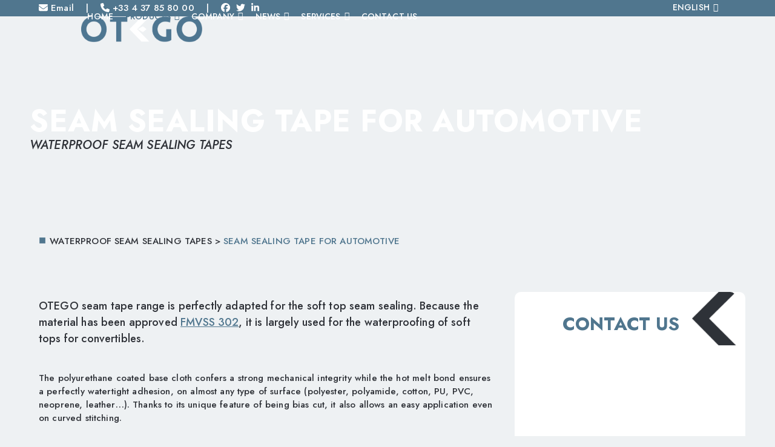

--- FILE ---
content_type: text/html; charset=UTF-8
request_url: https://otegotextile.com/products/seam-sealing-tape-automotive/
body_size: 23152
content:
<!DOCTYPE html>
<html lang="en-US" >
<head>
<meta charset="UTF-8">
<link rel="profile" href="https://gmpg.org/xfn/11">
<meta name='robots' content='index, follow, max-image-preview:large, max-snippet:-1, max-video-preview:-1' />
<script>
window.koko_analytics = {"url":"https:\/\/otegotextile.com\/wp-admin\/admin-ajax.php?action=koko_analytics_collect","site_url":"https:\/\/otegotextile.com","post_id":616,"path":"\/products\/seam-sealing-tape-automotive\/","method":"none","use_cookie":false};
</script>
<meta name="viewport" content="width=device-width, initial-scale=1">

	<!-- This site is optimized with the Yoast SEO plugin v26.8 - https://yoast.com/product/yoast-seo-wordpress/ -->
	<title>Seam sealing tape for Automotive - Otego</title>
	<meta name="description" content="OTEGO seam sealing tapes are used in the automotive industry for convertible roofs. Our tapes can be applied on curved surfaces." />
	<link rel="canonical" href="https://otegotextile.com/products/seam-sealing-tape-automotive/" />
	<meta property="og:locale" content="en_US" />
	<meta property="og:type" content="article" />
	<meta property="og:title" content="Seam sealing tape for Automotive - Otego" />
	<meta property="og:description" content="OTEGO seam sealing tapes are used in the automotive industry for convertible roofs. Our tapes can be applied on curved surfaces." />
	<meta property="og:url" content="https://otegotextile.com/products/seam-sealing-tape-automotive/" />
	<meta property="og:site_name" content="Otego" />
	<meta property="article:publisher" content="https://www.facebook.com/OtegoTextile" />
	<meta property="article:modified_time" content="2020-12-01T08:27:05+00:00" />
	<meta property="og:image" content="https://otegotextile.com/wp-content/uploads/2019/01/thumbnail-automotive.jpg" />
	<meta property="og:image:width" content="1500" />
	<meta property="og:image:height" content="300" />
	<meta property="og:image:type" content="image/jpeg" />
	<meta name="twitter:card" content="summary_large_image" />
	<meta name="twitter:site" content="@OtegoTextile" />
	<meta name="twitter:label1" content="Est. reading time" />
	<meta name="twitter:data1" content="3 minutes" />
	<script type="application/ld+json" class="yoast-schema-graph">{"@context":"https://schema.org","@graph":[{"@type":"WebPage","@id":"https://otegotextile.com/products/seam-sealing-tape-automotive/","url":"https://otegotextile.com/products/seam-sealing-tape-automotive/","name":"Seam sealing tape for Automotive - Otego","isPartOf":{"@id":"https://otegotextile.com/#website"},"primaryImageOfPage":{"@id":"https://otegotextile.com/products/seam-sealing-tape-automotive/#primaryimage"},"image":{"@id":"https://otegotextile.com/products/seam-sealing-tape-automotive/#primaryimage"},"thumbnailUrl":"https://otegotextile.com/wp-content/uploads/2019/01/thumbnail-automotive.jpg","datePublished":"2018-11-12T15:17:40+00:00","dateModified":"2020-12-01T08:27:05+00:00","description":"OTEGO seam sealing tapes are used in the automotive industry for convertible roofs. Our tapes can be applied on curved surfaces.","breadcrumb":{"@id":"https://otegotextile.com/products/seam-sealing-tape-automotive/#breadcrumb"},"inLanguage":"en-US","potentialAction":[{"@type":"ReadAction","target":["https://otegotextile.com/products/seam-sealing-tape-automotive/"]}]},{"@type":"ImageObject","inLanguage":"en-US","@id":"https://otegotextile.com/products/seam-sealing-tape-automotive/#primaryimage","url":"https://otegotextile.com/wp-content/uploads/2019/01/thumbnail-automotive.jpg","contentUrl":"https://otegotextile.com/wp-content/uploads/2019/01/thumbnail-automotive.jpg","width":1500,"height":300},{"@type":"BreadcrumbList","@id":"https://otegotextile.com/products/seam-sealing-tape-automotive/#breadcrumb","itemListElement":[{"@type":"ListItem","position":1,"name":"Waterproof seam sealing tapes","item":"https://otegotextile.com/portfolio-category/waterproof-seam-sealing-tapes/"},{"@type":"ListItem","position":2,"name":"Seam sealing tape for Automotive"}]},{"@type":"WebSite","@id":"https://otegotextile.com/#website","url":"https://otegotextile.com/","name":"Otego","description":"Improve Safety &amp; Productivity for Our Customers Worldwide","publisher":{"@id":"https://otegotextile.com/#organization"},"potentialAction":[{"@type":"SearchAction","target":{"@type":"EntryPoint","urlTemplate":"https://otegotextile.com/?s={search_term_string}"},"query-input":{"@type":"PropertyValueSpecification","valueRequired":true,"valueName":"search_term_string"}}],"inLanguage":"en-US"},{"@type":"Organization","@id":"https://otegotextile.com/#organization","name":"OTEGO","url":"https://otegotextile.com/","logo":{"@type":"ImageObject","inLanguage":"en-US","@id":"https://otegotextile.com/#/schema/logo/image/","url":"https://otegotextile.com/wp-content/uploads/2020/12/Logo-Otego-Black-Baseline.png","contentUrl":"https://otegotextile.com/wp-content/uploads/2020/12/Logo-Otego-Black-Baseline.png","width":3848,"height":2000,"caption":"OTEGO"},"image":{"@id":"https://otegotextile.com/#/schema/logo/image/"},"sameAs":["https://www.facebook.com/OtegoTextile","https://x.com/OtegoTextile","https://www.linkedin.com/company/otego-textile","https://www.youtube.com/channel/UCatzolbDQhzYHFwYbdIaFGw"]}]}</script>
	<!-- / Yoast SEO plugin. -->


<link rel="alternate" type="application/rss+xml" title="Otego &raquo; Feed" href="https://otegotextile.com/feed/" />
<link rel="alternate" type="application/rss+xml" title="Otego &raquo; Comments Feed" href="https://otegotextile.com/comments/feed/" />
<link rel="alternate" type="text/calendar" title="Otego &raquo; iCal Feed" href="https://otegotextile.com/events/?ical=1" />
<link rel="alternate" type="application/rss+xml" title="Otego &raquo; Seam sealing tape for Automotive Comments Feed" href="https://otegotextile.com/products/seam-sealing-tape-automotive/feed/" />
<link rel="alternate" title="oEmbed (JSON)" type="application/json+oembed" href="https://otegotextile.com/wp-json/oembed/1.0/embed?url=https%3A%2F%2Fotegotextile.com%2Fproducts%2Fseam-sealing-tape-automotive%2F" />
<link rel="alternate" title="oEmbed (XML)" type="text/xml+oembed" href="https://otegotextile.com/wp-json/oembed/1.0/embed?url=https%3A%2F%2Fotegotextile.com%2Fproducts%2Fseam-sealing-tape-automotive%2F&#038;format=xml" />
<style id='wp-img-auto-sizes-contain-inline-css'>
img:is([sizes=auto i],[sizes^="auto," i]){contain-intrinsic-size:3000px 1500px}
/*# sourceURL=wp-img-auto-sizes-contain-inline-css */
</style>
<link rel='stylesheet' id='wphb-1-css' href='https://otegotextile.com/wp-content/uploads/hummingbird-assets/33a43c8d85138dc0e75ebacb78ee1ef4.css' media='all' />
<link rel='stylesheet' id='dashicons-css' href='https://otegotextile.com/wp-includes/css/dashicons.min.css' media='all' />
<link rel='stylesheet' id='wphb-2-css' href='https://otegotextile.com/wp-content/uploads/hummingbird-assets/5ed658bec5d6795c4a02b2a27a741dde.css' media='all' />
<link rel='stylesheet' id='wpex-style-css' href='https://otegotextile.com/wp-content/themes/total-child-theme/style.css' media='all' />
<link rel='stylesheet' id='wpex-mobile-menu-breakpoint-max-css' href='https://otegotextile.com/wp-content/themes/Total/assets/css/frontend/breakpoints/max.min.css' media='only screen and (max-width:959px)' />
<link rel='stylesheet' id='wpex-mobile-menu-breakpoint-min-css' href='https://otegotextile.com/wp-content/themes/Total/assets/css/frontend/breakpoints/min.min.css' media='only screen and (min-width:960px)' />
<link rel='stylesheet' id='wphb-3-css' href='https://otegotextile.com/wp-content/uploads/hummingbird-assets/090d33346fab2accd2d00a41e449395a.css' media='all' />
<script id="wpml-cookie-js-extra">
var wpml_cookies = {"wp-wpml_current_language":{"value":"en","expires":1,"path":"/"}};
var wpml_cookies = {"wp-wpml_current_language":{"value":"en","expires":1,"path":"/"}};
//# sourceURL=wpml-cookie-js-extra
</script>
<script src="https://otegotextile.com/wp-content/plugins/sitepress-multilingual-cms/res/js/cookies/language-cookie.js" id="wpml-cookie-js" defer data-wp-strategy="defer"></script>
<script src="https://otegotextile.com/wp-includes/js/jquery/jquery.min.js" id="jquery-core-js"></script>
<script src="https://otegotextile.com/wp-includes/js/jquery/jquery-migrate.min.js" id="jquery-migrate-js"></script>
<script src="//otegotextile.com/wp-content/plugins/revslider/sr6/assets/js/rbtools.min.js" id="tp-tools-js"></script>
<script src="//otegotextile.com/wp-content/plugins/revslider/sr6/assets/js/rs6.min.js" id="revmin-js"></script>
<script id="wpex-core-js-extra">
var wpex_theme_params = {"selectArrowIcon":"\u003Cspan class=\"wpex-select-arrow__icon wpex-icon--sm wpex-flex wpex-icon\" aria-hidden=\"true\"\u003E\u003Csvg viewBox=\"0 0 24 24\" xmlns=\"http://www.w3.org/2000/svg\"\u003E\u003Crect fill=\"none\" height=\"24\" width=\"24\"/\u003E\u003Cg transform=\"matrix(0, -1, 1, 0, -0.115, 23.885)\"\u003E\u003Cpolygon points=\"17.77,3.77 16,2 6,12 16,22 17.77,20.23 9.54,12\"/\u003E\u003C/g\u003E\u003C/svg\u003E\u003C/span\u003E","customSelects":".widget_categories form,.widget_archive select,.vcex-form-shortcode select","scrollToHash":"1","localScrollFindLinks":"1","localScrollHighlight":"1","localScrollUpdateHash":"1","scrollToHashTimeout":"500","localScrollTargets":"li.local-scroll a, a.local-scroll, .local-scroll-link, .local-scroll-link \u003E a,.sidr-class-local-scroll-link,li.sidr-class-local-scroll \u003E span \u003E a,li.sidr-class-local-scroll \u003E a","localScrollSpeed":"1000","scrollToBehavior":"smooth"};
//# sourceURL=wpex-core-js-extra
</script>
<script src="https://otegotextile.com/wp-content/themes/Total/assets/js/frontend/core.min.js" id="wpex-core-js" defer data-wp-strategy="defer"></script>
<script id="wpex-inline-js-after">
!function(){const e=document.querySelector("html"),t=()=>{const t=window.innerWidth-document.documentElement.clientWidth;t&&e.style.setProperty("--wpex-scrollbar-width",`${t}px`)};t(),window.addEventListener("resize",(()=>{t()}))}();
//# sourceURL=wpex-inline-js-after
</script>
<script id="wpex-sticky-header-js-extra">
var wpex_sticky_header_params = {"breakpoint":"960","mobileSupport":"1","shrink":"1","shrinkOnMobile":"1","shrinkHeight":"45"};
//# sourceURL=wpex-sticky-header-js-extra
</script>
<script src="https://otegotextile.com/wp-content/themes/Total/assets/js/frontend/sticky/header.min.js" id="wpex-sticky-header-js" defer data-wp-strategy="defer"></script>
<script></script><link rel="https://api.w.org/" href="https://otegotextile.com/wp-json/" /><link rel="alternate" title="JSON" type="application/json" href="https://otegotextile.com/wp-json/wp/v2/portfolio/616" /><meta name="generator" content="WPML ver:4.8.6 stt:59,61,1,4,3,28,29,41,45,2;" />
<meta name="tec-api-version" content="v1"><meta name="tec-api-origin" content="https://otegotextile.com"><link rel="alternate" href="https://otegotextile.com/wp-json/tribe/events/v1/" />			<style>.cmplz-hidden {
					display: none !important;
				}</style><link rel="icon" href="https://otegotextile.com/wp-content/uploads/2020/01/favicon.png" sizes="32x32"><link rel="shortcut icon" href="https://otegotextile.com/wp-content/uploads/2020/01/favicon.png">
<link rel='stylesheet' id='10755-css'  href='https://otegotextile.com/wp-content/uploads/winp-css-js/10755.css?ver=1635505480' type='text/css' media='all' />
<style>
@import url('https://fonts.googleapis.com/css2?family=Jost:ital,wght@0,500;0,700;1,500;1,700&display=swap');
</style>
<noscript><style>body:not(.content-full-screen) .wpex-vc-row-stretched[data-vc-full-width-init="false"]{visibility:visible;}</style></noscript><script>function setREVStartSize(e){
			//window.requestAnimationFrame(function() {
				window.RSIW = window.RSIW===undefined ? window.innerWidth : window.RSIW;
				window.RSIH = window.RSIH===undefined ? window.innerHeight : window.RSIH;
				try {
					var pw = document.getElementById(e.c).parentNode.offsetWidth,
						newh;
					pw = pw===0 || isNaN(pw) || (e.l=="fullwidth" || e.layout=="fullwidth") ? window.RSIW : pw;
					e.tabw = e.tabw===undefined ? 0 : parseInt(e.tabw);
					e.thumbw = e.thumbw===undefined ? 0 : parseInt(e.thumbw);
					e.tabh = e.tabh===undefined ? 0 : parseInt(e.tabh);
					e.thumbh = e.thumbh===undefined ? 0 : parseInt(e.thumbh);
					e.tabhide = e.tabhide===undefined ? 0 : parseInt(e.tabhide);
					e.thumbhide = e.thumbhide===undefined ? 0 : parseInt(e.thumbhide);
					e.mh = e.mh===undefined || e.mh=="" || e.mh==="auto" ? 0 : parseInt(e.mh,0);
					if(e.layout==="fullscreen" || e.l==="fullscreen")
						newh = Math.max(e.mh,window.RSIH);
					else{
						e.gw = Array.isArray(e.gw) ? e.gw : [e.gw];
						for (var i in e.rl) if (e.gw[i]===undefined || e.gw[i]===0) e.gw[i] = e.gw[i-1];
						e.gh = e.el===undefined || e.el==="" || (Array.isArray(e.el) && e.el.length==0)? e.gh : e.el;
						e.gh = Array.isArray(e.gh) ? e.gh : [e.gh];
						for (var i in e.rl) if (e.gh[i]===undefined || e.gh[i]===0) e.gh[i] = e.gh[i-1];
											
						var nl = new Array(e.rl.length),
							ix = 0,
							sl;
						e.tabw = e.tabhide>=pw ? 0 : e.tabw;
						e.thumbw = e.thumbhide>=pw ? 0 : e.thumbw;
						e.tabh = e.tabhide>=pw ? 0 : e.tabh;
						e.thumbh = e.thumbhide>=pw ? 0 : e.thumbh;
						for (var i in e.rl) nl[i] = e.rl[i]<window.RSIW ? 0 : e.rl[i];
						sl = nl[0];
						for (var i in nl) if (sl>nl[i] && nl[i]>0) { sl = nl[i]; ix=i;}
						var m = pw>(e.gw[ix]+e.tabw+e.thumbw) ? 1 : (pw-(e.tabw+e.thumbw)) / (e.gw[ix]);
						newh =  (e.gh[ix] * m) + (e.tabh + e.thumbh);
					}
					var el = document.getElementById(e.c);
					if (el!==null && el) el.style.height = newh+"px";
					el = document.getElementById(e.c+"_wrapper");
					if (el!==null && el) {
						el.style.height = newh+"px";
						el.style.display = "block";
					}
				} catch(e){
					console.log("Failure at Presize of Slider:" + e)
				}
			//});
		  };</script>
		<style id="wp-custom-css">
			/* entete langue */#lang_choice_polylang-3{background-color:transparent;border:none;text-transform:uppercase;color:white!important;width:auto;}.wop_tiny1 ul{list-style:none!important;}#top-bar-wrap{padding:0!important;}#top-bar-wrap.wpex-full-width .container{width:80%!important;}#top-bar{padding:1px 5% 0;z-index:90;}#top-bar.container{padding-top:0px;height:auto;}.top-bar-left{margin-right:auto;}.top-bar-right{margin-left:auto;}.top-bar-right ul li{display:inline;vertical-align:middle;}.top-bar-right img{vertical-align:-13%;width:16px;}#top-bar-social-alt.top-bar-right{padding-top:0px;}#text-7 ::marker{display:none;}/*top bar reduction*/#top-bar p{margin:auto;}#top-bar ul{margin-bottom:0px;margin-left:auto;}/* slider */.tparrows:before{color:#50768E;}@media screen and (min-width:480px){.slider{aspect-ratio:96/25;max-height:500px;}}@media screen and (max-width:479px){.slider{aspect-ratio:4/5;}span.separator{display:none !important;}}/* en-tete */#site-navigation-wrap{padding-top:5px;}#site-header-inner{width:79%;}#site-header.fixed-scroll{z-index:85;}@media screen and (max-width:600px){#site-header-inner{padding-bottom:0px !important;}#site-header.fixed-scroll{z-index:95 !important;}#mega-menu-wrap-main_menu .mega-menu-toggle{bottom:28px;top:auto;border-radius:50px 0 0 50px;right:-45px;padding-left:5px;}}/* menu mobile */.sticky-header-shrunk.on-shrink-adjust-height #site-header-inner{padding-block-start:var(--wpex-site-header-shrink-end-padding-top,0px);}.wpex-mobile-menu #sidr-id-mega-menu-main_menu{margin:0 20px!important;}.wpex-mobile-menu .sidr-class-mega-menu-columns-3-of-12 .sidr-class-mega-menu-link{color:#50768E;font-weight:600;border-bottom:1px solid #50768E;}.wpex-mobile-menu .sidr-class-mega-menu-item-object-page a{color:#84898c!important;border:none!important;font-weight:300!important;}/* tour */#aircraft_industry.vc_active{background-image:url(https://otegotextile.com/wp-content/uploads/2019/02/aircraft-solution.jpg);background-size:cover;background-repeat:no-repeat;background-position:center;min-height:330px;}#release-liner.vc_active{background-image:url(https://otegotextile.com/wp-content/uploads/2019/02/release-liners-solution.jpg);background-size:cover;background-repeat:no-repeat;background-position:center;min-height:330px;}#bellow-fabrics.vc_active{background-image:url(https://otegotextile.com/wp-content/uploads/2019/02/bellow-fabric-solution.jpg);background-size:cover;background-repeat:no-repeat;background-position:center;min-height:330px;}#tapes.vc_active{background-image:url(https://otegotextile.com/wp-content/uploads/2019/02/waterproof-seam-sealing-solution.jpg);background-size:cover;background-repeat:no-repeat;background-position:center;min-height:330px;}#ducting.vc_active{background-image:url(https://otegotextile.com/wp-content/uploads/2019/02/flexible-ducting-solution.jpg);background-size:cover;background-repeat:no-repeat;background-position:center;min-height:330px;}#ppe_fabrics.vc_active{background-image:url(https://otegotextile.com/wp-content/uploads/2019/02/heat-protective-solution.jpg);background-size:cover;background-repeat:no-repeat;background-position:center;min-height:330px;}.vc_tta-panel-body{border:0px;}.vc_tta-tabs-container{border-right:1px solid #50768E;}.vc_tta-tab a{border:0px!important;background-color:transparent!important;}.vc_tta-title-text{color:#84898c!important;font-size:16px;}.vc_active .vc_tta-title-text{color:black!important;font-weight:500;}.vc_tta-tab:after{content:'';position:absolute;height:1px;width:50px;background-color:#50768E;}.vc_tta-tab a{padding-left:0!important;}.vc_tta-tabs-container{width:30%;}/* bouton */.vc_btn3-container{margin-bottom:0;}.vc_btn3.vc_btn3-color-danger{background-color:#50768E;font-size:22px;font-weight:600;}/* puces */#custom-puce ul li{background-image:url('https://otegotextile.com/wp-content/themes/total-child-theme/puce-bleue.svg');background-repeat:no-repeat;background-position:0 50%;padding:0px 0 0px 25px;margin:.4em 0;list-style:none;}#custom-puce ul{margin-left:0!important;}/* onglet sidebar*/.vc_tta-panel-heading,.vc_tta-panel-body{border:0px!important;}.vc_tta-controls-icon::before,.vc_tta-controls-icon::after{border-color:#ED1C24!important;}.vc_tta-accordion .vc_tta-panel:after{content:'';position:absolute;right:0;height:1px;width:50px;background-color:#50768E;}.vc_tta-controls-icon{right:0!important;}.vc_tta-panel-heading:hover{background-color:white!important;}/* trame bloc rouge */.vc_custom_1530885963420,.vc_custom_1542101950044,.vc_custom_1547804217809{position:relative;}.padding-left{padding-left:11%;}/* Social Articles */#smedia li{width:32.5%;}/* border */.vcex-blog-entry-details{border:none;padding:20px 0;}.img-corner img{border-radius:10px;}/* shadow */.vc_custom_1531819235987{-moz-box-shadow:5px 5px 10px 0px #656565;-webkit-box-shadow:5px 5px 10px 0px #656565;-o-box-shadow:5px 5px 10px 0px #656565;box-shadow:5px 5px 10px 0px #656565;}.vc-max-width-80{margin:0 5%;}/* bloc bref */#bref{background-position:right!important;border-radius:10px!important;background-color:#50768E!important;}/* queries */@media (max-width:768px){.padding-left{padding-left:0!important;}.vc_tta-panel-heading{background-color:white!important;text-align:center!important;}.vc_tta-panel:after{content:'';position:absolute;right:0;left:0;margin:auto;height:1px;width:50px;background-color:#50768E;}#rev_slider_2_1 .uranus.tparrows:before{width:25px;height:25px;line-height:25px;font-size:25px;}#rev_slider_2_1 .uranus.tparrows{transform:initial!important;}.tp-rightarrow{left:100%!important;right:0px;}.tparrows{display:block!important;}.wp-image-183{right:14px!important;top:-50px!important;width:70px!important;}.vc_tta-accordion .vc_tta-panel:after{right:0!important;left:auto;}.vc_custom_1531817474255 h2{text-align:center!important;}.vc-max-width-80{margin:0 5%;}.vc_custom_1530880276898{border-left-width:0px!important;}#custom-puce ul li{background-position:initial;}.sidr-class-mega-menu-item-object-page >a:first-child,.sidr-class-mega-menu-item-529 >a,.sidr-class-mega-menu-item-2037 >a,.sidr-class-mega-menu-item-2227 >a{font-weight:600!important;color:#50768E!important;}.sidr-class-mega-menu-columns-4-of-12 .sidr-class-mega-menu-item-has-children .sidr-class-mega-sub-menu{margin-left:20px!important;}.sidr-class-mega-menu-columns-4-of-12 .sidr-class-mega-menu-item-has-children .sidr-class-mega-sub-menu a{color:black!important;}.sidr-class-mega-menu-item-529 >ul{margin-left:20px!important;}.wop_tiny1 ul{margin:0px;}.textwidget .wpex-inline:nth-of-type(2){display:none!important;}.textwidget .wpex-inline:nth-of-type(4){display:none!important;}.top-bar-right{float:initial;text-align:center;}.tp-caption{font-size:20px!important;}}/* breadcrumbs */#breadcrumbs{text-transform:uppercase;}#breadcrumbs .breadcrumb_last{color:#50768E;}#breadcrumbs a{color:#2F3238;}#breadcrumbs::before{content:"■ ";font-size:20px;color:#50768E;}/* formulaire */#footer .two_column span{display:table-cell;width:75%;}.fa-refresh{display:none!important;}.two_column span{display:table-cell;width:50%;}.two_column span:first-of-type{padding-right:10px;}.two_column{display:table;width:100%;}.two_column input{width:100%;}.wpcf7-list-item-label{font-size:14px;line-height:10px;color:black;}.field{margin-top:10px;}.intl-tel-input.allow-dropdown{width:100%;}#label-title{color:#50768E;font-weight:600;}span.wpcf7-list-item{margin-top:10px;}/* menu */ul.mega-sub-menu{backdrop-filter:blur(5px);}.mega-menu-item-529 >.mega-sub-menu{width:90vw!important;margin:0 5vw !important;-webkit-box-shadow:9px 10px 19px -10px rgba(0,0,0,0.75)!important;-moz-box-shadow:9px 10px 19px -10px rgba(0,0,0,0.75)!important;box-shadow:9px 10px 19px -10px rgba(0,0,0,0.75)!important;position:fixed;}/* choix langue */#lang_choice_polylang-3 option{color:black!important;}#lang_choice_polylang-3{background-color:transparent!important;}#text-3{padding-bottom:0px;}/* search result */.search-results #main{padding-top:50px;}.products{opacity:0.6;}/* fleche */#rev_slider_1_1 .uranus.tparrows:before{font-size:55px;}/* pages légales */su-tabs-pane.legaltab{padding:50px;}/* events */.upcoming{background-color:#2F3238;border-radius:0px 0px 10px 10px;}.upcoming img,.upcoming span{border-radius:0px 0px 10px 10px !important;}.upcoming img{object-fit:contain !important;}/* allemand */.overlay-title{font-size:11px!important;font-weight:500!important;text-transform:uppercase;}@media (max-width:768px){.tp-caption #custom-puce ul li{font-size:12px;}#rev_slider_6_1 .uranus.tparrows:before{width:20px!important;height:20px!important;line-height:50px!important;font-size:20px!important;}}.grecaptcha-badge{display:none!important;}/* portfolio */.overlay-title{font-size:15px!important;}#footer-table{table-layout:fixed;width:100%;border-width:0px;}#footer-table td{width:50%;border:0px;padding-top:0px;}.footer-colomn{text-align:center;font-weight:bolder;}.portfolio-entry-media img{border-radius:10px;width:100%;}/* Events */.tribe-common--breakpoint-medium.tribe-events .tribe-events-header--has-event-search .tribe-events-c-events-bar{border-radius:10px;overflow:hidden;}.archive .tribe-events-l-container{margin-top:40px;}.tribe-events .tribe-events-calendar-list__event-featured-image-link{background:white;border-radius:10px;padding:5px;height:210px;display:flex;align-items:center;}.tribe-events .tribe-events-calendar-list__event-featured-image{max-height:200px;object-fit:contain;border-radius:5px;}/* articles */.vcex-blog-entry-media.entry-media img{aspect-ratio:2;}h2{color:#50768E;}table.graphic-table td{border:0px;padding:2px;}tr.cells-height td{height:50px;vertical-align:middle;padding:0px;}tr.cells-height2 td{vertical-align:top;padding-left:5px;padding-right:5px;padding-top:25px;}.su-tabs-pane{padding:0px !important;}table.iso table th,table td{min-width:120px;}#ticon-footer span{color:white !important;}article.single-blog-article{margin-top:20px;}#sidebar{margin-top:20px;}#post-media img{border-radius:10px;}.related-post-thumb img{border-radius:10px;}@media only screen and (max-width:500px){#cc-window.cc-floating{min-width:0px !important;width:100vw;}.cc-message{margin:1em 1em 1em !important;}.cc-compliance{width:100vw;display:contents !important;}.cc-allow{height:70px;}}@media only screen and (max-width:700px){table.graphic-table td{display:block;width:100% !important;margin-bottom:20%}tr.cells-height td{height:auto;vertical-align:middle;padding:0px;margin-bottom:5%}tr.cells-height2 td{padding-top:0px;height:0px;margin-bottom:90px;padding-left:8%;padding-right:8%;}table td.separator-image{display:none;}#separator{display:none;}table.iso table th,table td{width:100% !important;display:block;}}#ticon-footer .wpex-social-btn{background-color:#2F3238;display:flex;margin:0;padding:5px;}/* texte */.uppercase{text-transform:uppercase;}/*color*/.vcex-divider{border-color:#50768E!important;}.white-text{color:white !important;}/*button*/.vc_btn3-container a{background-color:#50768e!important;text-transform:uppercase!important;color:white!important;border-radius:30px!important;font-size:16px!important;}.theme-button{background-color:#50768e!important;}/*radius*/.radius-10px,.radius-10px *,form *,.theme-button-wrap a{border-radius:10px!important;}.iti-flag{border-radius:2px !important;}/*menu on phone*/.sidr-class-mega-menu-columns-4-of-12 .sidr-class-mega-menu-item-has-children .sidr-class-mega-sub-menu a{color:grey !important;}		</style>
		<style type="text/css" data-type="vc_shortcodes-custom-css">.vc_custom_1547740438055{padding-right: 5% !important;padding-left: 5% !important;background-image: url(https://otegotextile.com/wp-content/uploads/2019/01/banniere-automotive.jpg?id=1131) !important;background-position: center !important;background-repeat: no-repeat !important;background-size: cover !important;}.vc_custom_1606127196408{padding-right: 5% !important;padding-left: 5% !important;}.vc_custom_1605698202004{padding-right: 5% !important;padding-left: 5% !important;background-color: #2f3238 !important;}.vc_custom_1543336369741{padding-right: 0px !important;padding-left: 0px !important;}.vc_custom_1543336127751{padding-right: 0px !important;padding-left: 0px !important;}.vc_custom_1605798559021{background-color: #ffffff !important;}.vc_custom_1605635041407{background: #50768e url(https://otegotextile.com/wp-content/uploads/2019/05/trame-rougeblanche-217x300-1.png?id=7067) !important;background-position: center !important;background-repeat: no-repeat !important;background-size: contain !important;}.vc_custom_1605635054337{padding-top: 20px !important;padding-bottom: 20px !important;padding-left: 20px !important;}.vc_custom_1564057747201{padding-right: 20px !important;padding-left: 20px !important;}</style><noscript><style> .wpb_animate_when_almost_visible { opacity: 1; }</style></noscript><style type="text/css">/** Mega Menu CSS: fs **/</style>
<style data-type="wpex-css" id="wpex-css">/*TYPOGRAPHY*/body{font-family:Jost;font-weight:500;font-style:normal;font-size:15px;color:#2f3238;letter-spacing:0.01em;}:root{--wpex-btn-font-family:Jost;--wpex-btn-font-weight:500;--wpex-btn-font-style:normal;--wpex-btn-text-transform:capitalize;}.main-navigation-ul .link-inner{font-family:Jost;font-weight:500;font-style:normal;text-transform:uppercase;}h1,.wpex-h1{font-family:Jost;font-weight:700;font-style:normal;font-size:50px;color:#ffffff;line-height:60px;letter-spacing:0.01em;text-transform:uppercase;margin:0px;}h2,.wpex-h2{font-weight:500;font-style:normal;font-size:30px;color:#50768e;text-transform:uppercase;}/*ADVANCED STYLING CSS*/#site-logo .logo-img{max-height:20px;width:auto;}/*CUSTOMIZER STYLING*/:root{--wpex-bg-color:#eef1f3;--wpex-link-color:#50768e;--wpex-hover-heading-link-color:#50768e;--wpex-hover-link-color:#2f3238;--wpex-btn-border-radius:0px;--wpex-btn-color:#ffffff;--wpex-hover-btn-color:#2f3238;--wpex-btn-bg:#50768e;--wpex-hover-btn-bg:#ffffff;--wpex-site-header-shrink-start-height:50px;--wpex-site-header-shrink-end-height:25px;--wpex-vc-column-inner-margin-bottom:0px;}.site-boxed{--wpex-bg-color:#eef1f3;}#site-scroll-top{background-color:#ffffff;color:#50768e;}#site-scroll-top:hover{background-color:#eaeaea;color:#2f3238;}#top-bar-wrap{background-color:#50768e;border-color:#50768e;}.wpex-top-bar-sticky{background-color:#50768e;}#top-bar{color:#ffffff;--wpex-text-2:#ffffff;--wpex-text-3:#ffffff;--wpex-text-4:#ffffff;--wpex-link-color:#ffffff;padding-block-end:01px;}#site-header{--wpex-site-header-bg-color:#2f3238;}.logo-padding{padding-block-start:0px;padding-block-end:0px;}@media only screen and (min-width:960px){#site-logo .logo-img{max-width:200px;}}@media only screen and (max-width:767px){:root,.site-boxed.wpex-responsive #wrap{--wpex-container-width:90%;}#site-logo .logo-img{max-width:160px;}}</style><style id='wp-block-group-inline-css'>
.wp-block-group{box-sizing:border-box}:where(.wp-block-group.wp-block-group-is-layout-constrained){position:relative}
/*# sourceURL=https://otegotextile.com/wp-includes/blocks/group/style.min.css */
</style>
<link rel='stylesheet' id='rs-plugin-settings-css' href='//otegotextile.com/wp-content/plugins/revslider/sr6/assets/css/rs6.css' media='all' />
<style id='rs-plugin-settings-inline-css'>
#rs-demo-id {}
/*# sourceURL=rs-plugin-settings-inline-css */
</style>
</head>

<body data-rsssl=1 data-cmplz=1 class="wp-singular portfolio-template-default single single-portfolio postid-616 wp-custom-logo wp-embed-responsive wp-theme-Total wp-child-theme-total-child-theme tribe-no-js mega-menu-max-mega-menu-1 mega-menu-main-menu mega-menu-footer-menu wpml-language-en wpex-theme wpex-responsive has-composer site-full-width content-full-screen has-topbar sidebar-widget-icons hasnt-overlay-header page-header-disabled wpex-no-js wpb-js-composer js-comp-ver-8.2 vc_responsive">


	
<a href="#content" class="skip-to-content">Skip to content</a>

	
	<span data-ls_id="#site_top" tabindex="-1"></span>
	<div id="outer-wrap" class="wpex-overflow-clip">
		
		
		
		<div id="wrap" class="wpex-clr">

			

	
		<div id="top-bar-wrap" class="top-bar-full-width wpex-border-b wpex-border-main wpex-border-solid wpex-print-hidden">

			<div id="top-bar" class="container wpex-relative wpex-py-15 wpex-md-flex wpex-justify-between wpex-items-center wpex-text-center wpex-md-text-initial">
	<div id="top-bar-content" class="has-content top-bar-left wpex-clr"><a href="/contact-us" class="wpex-inline"><span  style="font-size:;" class="wpex-icon" aria-hidden="true"><svg xmlns="http://www.w3.org/2000/svg" viewBox="0 0 512 512"><path d="M48 64C21.5 64 0 85.5 0 112c0 15.1 7.1 29.3 19.2 38.4L236.8 313.6c11.4 8.5 27 8.5 38.4 0L492.8 150.4c12.1-9.1 19.2-23.3 19.2-38.4c0-26.5-21.5-48-48-48H48zM0 176V384c0 35.3 28.7 64 64 64H448c35.3 0 64-28.7 64-64V176L294.4 339.2c-22.8 17.1-54 17.1-76.8 0L0 176z"/></svg></span> Email</a><span class="wpex-inline separator">|</span><span class="wpex-inline"><span  style="font-size:;" class="wpex-icon" aria-hidden="true"><svg xmlns="http://www.w3.org/2000/svg" viewBox="0 0 512 512"><path d="M164.9 24.6c-7.7-18.6-28-28.5-47.4-23.2l-88 24C12.1 30.2 0 46 0 64C0 311.4 200.6 512 448 512c18 0 33.8-12.1 38.6-29.5l24-88c5.3-19.4-4.6-39.7-23.2-47.4l-96-40c-16.3-6.8-35.2-2.1-46.3 11.6L304.7 368C234.3 334.7 177.3 277.7 144 207.3L193.3 167c13.7-11.2 18.4-30 11.6-46.3l-40-96z"/></svg></span> +33 4 37 85 80 00</span><span class="wpex-inline separator">|</span><a href="https://www.facebook.com/OtegoTextile" target="_blank" rel="noopener"><span  style="font-size:;" class="wpex-icon" aria-hidden="true"><svg xmlns="http://www.w3.org/2000/svg" viewBox="0 0 512 512"><path d="M512 256C512 114.6 397.4 0 256 0S0 114.6 0 256C0 376 82.7 476.8 194.2 504.5V334.2H141.4V256h52.8V222.3c0-87.1 39.4-127.5 125-127.5c16.2 0 44.2 3.2 55.7 6.4V172c-6-.6-16.5-1-29.6-1c-42 0-58.2 15.9-58.2 57.2V256h83.6l-14.4 78.2H287V510.1C413.8 494.8 512 386.9 512 256h0z"/></svg></span></a><span style="margin: 0 10px"><a href="https://twitter.com/OtegoTextile" target="_blank" rel="noopener"><span  style="font-size:;" class="wpex-icon" aria-hidden="true"><svg xmlns="http://www.w3.org/2000/svg" viewBox="0 0 512 512"><path d="M459.4 151.7c.3 4.5 .3 9.1 .3 13.6 0 138.7-105.6 298.6-298.6 298.6-59.5 0-114.7-17.2-161.1-47.1 8.4 1 16.6 1.3 25.3 1.3 49.1 0 94.2-16.6 130.3-44.8-46.1-1-84.8-31.2-98.1-72.8 6.5 1 13 1.6 19.8 1.6 9.4 0 18.8-1.3 27.6-3.6-48.1-9.7-84.1-52-84.1-103v-1.3c14 7.8 30.2 12.7 47.4 13.3-28.3-18.8-46.8-51-46.8-87.4 0-19.5 5.2-37.4 14.3-53 51.7 63.7 129.3 105.3 216.4 109.8-1.6-7.8-2.6-15.9-2.6-24 0-57.8 46.8-104.9 104.9-104.9 30.2 0 57.5 12.7 76.7 33.1 23.7-4.5 46.5-13.3 66.6-25.3-7.8 24.4-24.4 44.8-46.1 57.8 21.1-2.3 41.6-8.1 60.4-16.2-14.3 20.8-32.2 39.3-52.6 54.3z"/></svg></span></a></span><a href="https://www.linkedin.com/company/otego-textile" target="_blank" rel="noopener"><span  style="font-size:;" class="wpex-icon" aria-hidden="true"><svg xmlns="http://www.w3.org/2000/svg" viewBox="0 0 448 512"><path d="M100.3 448H7.4V148.9h92.9zM53.8 108.1C24.1 108.1 0 83.5 0 53.8a53.8 53.8 0 0 1 107.6 0c0 29.7-24.1 54.3-53.8 54.3zM447.9 448h-92.7V302.4c0-34.7-.7-79.2-48.3-79.2-48.3 0-55.7 37.7-55.7 76.7V448h-92.8V148.9h89.1v40.8h1.3c12.4-23.5 42.7-48.3 87.9-48.3 94 0 111.3 61.9 111.3 142.3V448z"/></svg></span></a></div>


	<div id="top-bar-social-alt" class="top-bar-right wpex-mt-10 wpex-md-mt-0"><div id="mega-menu-wrap-footer_menu" class="mega-menu-wrap"><div class="mega-menu-toggle"><div class="mega-toggle-blocks-left"></div><div class="mega-toggle-blocks-center"></div><div class="mega-toggle-blocks-right"><div class='mega-toggle-block mega-menu-toggle-animated-block mega-toggle-block-0' id='mega-toggle-block-0'><button aria-label="Toggle Menu" class="mega-toggle-animated mega-toggle-animated-slider" type="button" aria-expanded="false">
                  <span class="mega-toggle-animated-box">
                    <span class="mega-toggle-animated-inner"></span>
                  </span>
                </button></div></div></div><ul id="mega-menu-footer_menu" class="mega-menu max-mega-menu mega-menu-horizontal mega-no-js" data-event="click" data-effect="fade_up" data-effect-speed="200" data-effect-mobile="disabled" data-effect-speed-mobile="0" data-panel-width="body" data-mobile-force-width="body" data-second-click="close" data-document-click="collapse" data-vertical-behaviour="accordion" data-breakpoint="800" data-unbind="true" data-mobile-state="collapse_all" data-mobile-direction="vertical" data-hover-intent-timeout="300" data-hover-intent-interval="100"><li class="mega-menu-item mega-wpml-ls-slot-506 mega-wpml-ls-item mega-wpml-ls-item-en mega-wpml-ls-current-language mega-wpml-ls-menu-item mega-wpml-ls-first-item mega-menu-item-type-wpml_ls_menu_item mega-menu-item-object-wpml_ls_menu_item mega-menu-item-has-children mega-menu-flyout mega-align-bottom-left mega-menu-flyout mega-menu-item-wpml-ls-506-en" id="mega-menu-item-wpml-ls-506-en"><a class="mega-menu-link" href="https://otegotextile.com/products/seam-sealing-tape-automotive/" aria-expanded="false" tabindex="0">
<span class="wpml-ls-native" lang="en">English</span><span class="mega-indicator" aria-hidden="true"></span></a>
<ul class="mega-sub-menu">
<li class="mega-menu-item mega-wpml-ls-slot-506 mega-wpml-ls-item mega-wpml-ls-item-fr mega-wpml-ls-menu-item mega-menu-item-type-wpml_ls_menu_item mega-menu-item-object-wpml_ls_menu_item mega-menu-flyout mega-menu-item-wpml-ls-506-fr" id="mega-menu-item-wpml-ls-506-fr"><a title="Switch to Français" class="mega-menu-link" href="https://otegotextile.com/fr/products/bande-adhesive-automobiles/">
<span class="wpml-ls-native" lang="fr">Français</span></a></li><li class="mega-menu-item mega-wpml-ls-slot-506 mega-wpml-ls-item mega-wpml-ls-item-de mega-wpml-ls-menu-item mega-menu-item-type-wpml_ls_menu_item mega-menu-item-object-wpml_ls_menu_item mega-menu-flyout mega-menu-item-wpml-ls-506-de" id="mega-menu-item-wpml-ls-506-de"><a title="Switch to Deutsch" class="mega-menu-link" href="https://otegotextile.com/de/products/nahtabdichtung-fur-die-automobilindustrie/">
<span class="wpml-ls-native" lang="de">Deutsch</span></a></li><li class="mega-menu-item mega-wpml-ls-slot-506 mega-wpml-ls-item mega-wpml-ls-item-es mega-wpml-ls-menu-item mega-menu-item-type-wpml_ls_menu_item mega-menu-item-object-wpml_ls_menu_item mega-menu-flyout mega-menu-item-wpml-ls-506-es" id="mega-menu-item-wpml-ls-506-es"><a title="Switch to Español" class="mega-menu-link" href="https://otegotextile.com/es/products/cintas-sellado-costuras-industria-automotriz/">
<span class="wpml-ls-native" lang="es">Español</span></a></li><li class="mega-menu-item mega-wpml-ls-slot-506 mega-wpml-ls-item mega-wpml-ls-item-pt-pt mega-wpml-ls-menu-item mega-menu-item-type-wpml_ls_menu_item mega-menu-item-object-wpml_ls_menu_item mega-menu-flyout mega-menu-item-wpml-ls-506-pt-pt" id="mega-menu-item-wpml-ls-506-pt-pt"><a title="Switch to Português" class="mega-menu-link" href="https://otegotextile.com/pt-pt/products/seam-selagem-fitas-automovel/">
<span class="wpml-ls-native" lang="pt-pt">Português</span></a></li><li class="mega-menu-item mega-wpml-ls-slot-506 mega-wpml-ls-item mega-wpml-ls-item-ru mega-wpml-ls-menu-item mega-menu-item-type-wpml_ls_menu_item mega-menu-item-object-wpml_ls_menu_item mega-menu-flyout mega-menu-item-wpml-ls-506-ru" id="mega-menu-item-wpml-ls-506-ru"><a title="Switch to Русский" class="mega-menu-link" href="https://otegotextile.com/ru/products/%d0%b3%d0%b5%d1%80%d0%bc%d0%b5%d1%82%d0%b8%d0%b7%d0%b0%d1%86%d0%b8%d1%8f-%d1%88%d0%b2%d0%be%d0%b2-%d0%b4%d0%bb%d1%8f-%d0%b0%d0%b2%d1%82%d0%be%d0%bc%d0%be%d0%b1%d0%b8%d0%bb%d1%8f/">
<span class="wpml-ls-native" lang="ru">Русский</span></a></li><li class="mega-menu-item mega-wpml-ls-slot-506 mega-wpml-ls-item mega-wpml-ls-item-ja mega-wpml-ls-menu-item mega-menu-item-type-wpml_ls_menu_item mega-menu-item-object-wpml_ls_menu_item mega-menu-flyout mega-menu-item-wpml-ls-506-ja" id="mega-menu-item-wpml-ls-506-ja"><a title="Switch to 日本語" class="mega-menu-link" href="https://otegotextile.com/ja/products/%e8%87%aa%e5%8b%95%e8%bb%8a%e7%94%a8%e3%82%b7%e3%83%bc%e3%83%a0%e3%82%b7%e3%83%bc%e3%83%aa%e3%83%b3%e3%82%b0/">
<span class="wpml-ls-native" lang="ja">日本語</span></a></li><li class="mega-menu-item mega-wpml-ls-slot-506 mega-wpml-ls-item mega-wpml-ls-item-zh-hans mega-wpml-ls-menu-item mega-menu-item-type-wpml_ls_menu_item mega-menu-item-object-wpml_ls_menu_item mega-menu-flyout mega-menu-item-wpml-ls-506-zh-hans" id="mega-menu-item-wpml-ls-506-zh-hans"><a title="Switch to 简体中文" class="mega-menu-link" href="https://otegotextile.com/zh-hans/products/%e6%b1%bd%e8%bd%a6%e5%af%86%e5%b0%81%e8%83%b6%e5%b8%a6/">
<span class="wpml-ls-native" lang="zh-hans">简体中文</span></a></li><li class="mega-menu-item mega-wpml-ls-slot-506 mega-wpml-ls-item mega-wpml-ls-item-zh-hant mega-wpml-ls-menu-item mega-menu-item-type-wpml_ls_menu_item mega-menu-item-object-wpml_ls_menu_item mega-menu-flyout mega-menu-item-wpml-ls-506-zh-hant" id="mega-menu-item-wpml-ls-506-zh-hant"><a title="Switch to 繁體中文" class="mega-menu-link" href="https://otegotextile.com/zh-hant/products/%e6%b1%bd%e8%bb%8a%e5%af%86%e5%b0%81%e8%86%a0%e5%b8%b6/">
<span class="wpml-ls-native" lang="zh-hant">繁體中文</span></a></li><li class="mega-menu-item mega-wpml-ls-slot-506 mega-wpml-ls-item mega-wpml-ls-item-ko mega-wpml-ls-menu-item mega-wpml-ls-last-item mega-menu-item-type-wpml_ls_menu_item mega-menu-item-object-wpml_ls_menu_item mega-menu-flyout mega-menu-item-wpml-ls-506-ko" id="mega-menu-item-wpml-ls-506-ko"><a title="Switch to 한국어" class="mega-menu-link" href="https://otegotextile.com/ko/products/%ec%9e%90%eb%8f%99%ec%b0%a8-%ec%8b%ac-%ec%8b%a4%eb%a7%81/">
<span class="wpml-ls-native" lang="ko">한국어</span></a></li></ul>
</li></ul></div></div>

</div>

		</div>

	
<div id="site-header-sticky-wrapper" class="wpex-sticky-header-holder not-sticky wpex-print-hidden">	<header id="site-header" class="header-one wpex-z-sticky wpex-dropdown-style-minimal-sq wpex-dropdowns-shadow-three fixed-scroll has-sticky-dropshadow shrink-sticky-header on-shrink-adjust-height custom-bg dyn-styles wpex-print-hidden wpex-relative wpex-clr">
				<div id="site-header-inner" class="header-one-inner header-padding container wpex-relative wpex-h-100 wpex-py-30 wpex-clr">
<div id="site-logo" class="site-branding header-one-logo logo-padding wpex-flex wpex-items-center wpex-float-left wpex-h-100">
	<div id="site-logo-inner" ><a id="site-logo-link" href="https://otegotextile.com/" rel="home" class="main-logo"><img src="https://otegotextile.com/wp-content/uploads/2020/11/Logo_Otego_BLEU.png" alt="Otego" class="logo-img wpex-h-auto wpex-max-w-100 wpex-align-middle" width="250" height="20" data-no-retina data-skip-lazy fetchpriority="high" srcset="https://otegotextile.com/wp-content/uploads/2020/11/Logo_Otego_BLEU.png 1x,https://otegotextile.com/wp-content/uploads/2020/11/Logo_Otego_BLEU.png 2x"></a></div>

</div>

<div id="site-navigation-wrap" class="navbar-style-one navbar-fixed-height wpex-stretch-megamenus wpex-clr wpex-print-hidden">
	<nav id="site-navigation" class="navigation main-navigation main-navigation-one wpex-clr" aria-label="Main menu"><div id="mega-menu-wrap-main_menu" class="mega-menu-wrap"><div class="mega-menu-toggle"><div class="mega-toggle-blocks-left"></div><div class="mega-toggle-blocks-center"></div><div class="mega-toggle-blocks-right"><div class='mega-toggle-block mega-menu-toggle-block mega-toggle-block-1' id='mega-toggle-block-1' tabindex='0'><span class='mega-toggle-label' role='button' aria-expanded='false'><span class='mega-toggle-label-closed'></span><span class='mega-toggle-label-open'></span></span></div></div></div><ul id="mega-menu-main_menu" class="mega-menu max-mega-menu mega-menu-horizontal mega-no-js" data-event="hover_intent" data-effect="fade_up" data-effect-speed="200" data-effect-mobile="slide_right" data-effect-speed-mobile="200" data-panel-width="body" data-mobile-force-width="body" data-second-click="close" data-document-click="collapse" data-vertical-behaviour="accordion" data-breakpoint="600" data-unbind="true" data-mobile-state="expand_active" data-mobile-direction="vertical" data-hover-intent-timeout="300" data-hover-intent-interval="100"><li class="mega-menu-item mega-menu-item-type-post_type mega-menu-item-object-page mega-menu-item-home mega-align-bottom-left mega-menu-flyout mega-menu-item-695" id="mega-menu-item-695"><a class="mega-menu-link" href="https://otegotextile.com/" tabindex="0">Home</a></li><li class="mega-menu-item mega-menu-item-type-post_type mega-menu-item-object-page mega-current-menu-ancestor mega-current_page_ancestor mega-menu-item-has-children mega-menu-megamenu mega-menu-grid mega-align-bottom-left mega-menu-grid mega-menu-item-37466" id="mega-menu-item-37466"><a class="mega-menu-link" href="https://otegotextile.com/products/" aria-expanded="false" tabindex="0">Products<span class="mega-indicator" aria-hidden="true"></span></a>
<ul class="mega-sub-menu" role='presentation'>
<li class="mega-menu-row" id="mega-menu-37466-0">
	<ul class="mega-sub-menu" style='--columns:12' role='presentation'>
<li class="mega-menu-column mega-menu-columns-4-of-12" style="--columns:12; --span:4" id="mega-menu-37466-0-0">
		<ul class="mega-sub-menu">
<li class="mega-menu-item mega-menu-item-type-post_type mega-menu-item-object-portfolio mega-menu-item-has-children mega-menu-item-1441" id="mega-menu-item-1441"><a class="mega-menu-link" href="https://otegotextile.com/products/release-liners-industry-tire-rubber/">Release liners<span class="mega-indicator" aria-hidden="true"></span></a>
			<ul class="mega-sub-menu">
<li class="mega-menu-item mega-menu-item-type-post_type mega-menu-item-object-portfolio mega-menu-item-541" id="mega-menu-item-541"><a class="mega-menu-link" href="https://otegotextile.com/products/tire-industry/">Tire industry</a></li><li class="mega-menu-item mega-menu-item-type-post_type mega-menu-item-object-portfolio mega-menu-item-540" id="mega-menu-item-540"><a class="mega-menu-link" href="https://otegotextile.com/products/rubber-industry/">Rubber industry</a></li>			</ul>
</li>		</ul>
</li><li class="mega-menu-column mega-menu-columns-4-of-12" style="--columns:12; --span:4" id="mega-menu-37466-0-1">
		<ul class="mega-sub-menu">
<li class="mega-menu-item mega-menu-item-type-post_type mega-menu-item-object-portfolio mega-menu-item-has-children mega-menu-item-1443" id="mega-menu-item-1443"><a class="mega-menu-link" href="https://otegotextile.com/products/flexible-bellow-cover-fabrics/">Bellow fabrics<span class="mega-indicator" aria-hidden="true"></span></a>
			<ul class="mega-sub-menu">
<li class="mega-menu-item mega-menu-item-type-post_type mega-menu-item-object-portfolio mega-menu-item-658" id="mega-menu-item-658"><a class="mega-menu-link" href="https://otegotextile.com/products/bellow-machine-tools/">Machine Tools</a></li><li class="mega-menu-item mega-menu-item-type-post_type mega-menu-item-object-portfolio mega-menu-item-657" id="mega-menu-item-657"><a class="mega-menu-link" href="https://otegotextile.com/products/bellow-laser-cutting-machine/">Laser cutting machines technologies</a></li>			</ul>
</li>		</ul>
</li><li class="mega-menu-column mega-menu-columns-4-of-12" style="--columns:12; --span:4" id="mega-menu-37466-0-2">
		<ul class="mega-sub-menu">
<li class="mega-menu-item mega-menu-item-type-post_type mega-menu-item-object-portfolio mega-menu-item-has-children mega-menu-item-1440" id="mega-menu-item-1440"><a class="mega-menu-link" href="https://otegotextile.com/products/high-temperature-resistant-fabrics/">Heat Protective fabrics<span class="mega-indicator" aria-hidden="true"></span></a>
			<ul class="mega-sub-menu">
<li class="mega-menu-item mega-menu-item-type-post_type mega-menu-item-object-portfolio mega-menu-item-542" id="mega-menu-item-542"><a class="mega-menu-link" href="https://otegotextile.com/products/operators-protective-gear/">Steel Industry: aluminized fabrics for molten metal protection</a></li><li class="mega-menu-item mega-menu-item-type-post_type mega-menu-item-object-portfolio mega-menu-item-543" id="mega-menu-item-543"><a class="mega-menu-link" href="https://otegotextile.com/products/firefighter-protective-gear/">Firefighter: Fabrics for aluminized gear</a></li><li class="mega-menu-item mega-menu-item-type-post_type mega-menu-item-object-portfolio mega-menu-item-29463" id="mega-menu-item-29463"><a class="mega-menu-link" href="https://otegotextile.com/products/poncho-emergency-equipment-radiant-heat/">Poncho: emergency equipment against radiant heat</a></li><li class="mega-menu-item mega-menu-item-type-post_type mega-menu-item-object-portfolio mega-menu-item-31123" id="mega-menu-item-31123"><a class="mega-menu-link" href="https://otegotextile.com/products/aluminized-cover-for-the-protection-of-works-of-art-and-valuable-objects/">Protective cover for art pieces and items</a></li>			</ul>
</li>		</ul>
</li>	</ul>
</li><li class="mega-menu-row" id="mega-menu-37466-1">
	<ul class="mega-sub-menu" style='--columns:12' role='presentation'>
<li class="mega-menu-column mega-menu-columns-4-of-12" style="--columns:12; --span:4" id="mega-menu-37466-1-0">
		<ul class="mega-sub-menu">
<li class="mega-menu-item mega-menu-item-type-post_type mega-menu-item-object-portfolio mega-current-menu-ancestor mega-current-menu-parent mega-menu-item-has-children mega-menu-item-1444" id="mega-menu-item-1444"><a class="mega-menu-link" href="https://otegotextile.com/products/waterproof-seam-sealing-tapes/">Waterproof seam sealing tapes<span class="mega-indicator" aria-hidden="true"></span></a>
			<ul class="mega-sub-menu">
<li class="mega-menu-item mega-menu-item-type-post_type mega-menu-item-object-portfolio mega-current-menu-item mega-menu-item-655" id="mega-menu-item-655"><a class="mega-menu-link" href="https://otegotextile.com/products/seam-sealing-tape-automotive/" aria-current="page">Seam sealing for automotive</a></li><li class="mega-menu-item mega-menu-item-type-post_type mega-menu-item-object-portfolio mega-menu-item-656" id="mega-menu-item-656"><a class="mega-menu-link" href="https://otegotextile.com/products/seam-sealing-multiple-applications/">Seam sealing for multiple applications</a></li>			</ul>
</li>		</ul>
</li><li class="mega-menu-column mega-menu-columns-4-of-12" style="--columns:12; --span:4" id="mega-menu-37466-1-1">
		<ul class="mega-sub-menu">
<li class="mega-menu-item mega-menu-item-type-post_type mega-menu-item-object-portfolio mega-menu-item-has-children mega-menu-item-1984" id="mega-menu-item-1984"><a class="mega-menu-link" href="https://otegotextile.com/products/protective-covers-fabrics-aircraft/">Protective covers for aircraft<span class="mega-indicator" aria-hidden="true"></span></a>
			<ul class="mega-sub-menu">
<li class="mega-menu-item mega-menu-item-type-post_type mega-menu-item-object-portfolio mega-menu-item-539" id="mega-menu-item-539"><a class="mega-menu-link" href="https://otegotextile.com/products/aircraft-inlet-exhaust-covers-fabrics/">Aircraft inlet and exhaust cover</a></li><li class="mega-menu-item mega-menu-item-type-post_type mega-menu-item-object-portfolio mega-menu-item-1005" id="mega-menu-item-1005"><a class="mega-menu-link" href="https://otegotextile.com/products/helicopter-protective-covers-fabrics/">Helicopter covers</a></li><li class="mega-menu-item mega-menu-item-type-post_type mega-menu-item-object-portfolio mega-menu-item-537" id="mega-menu-item-537"><a class="mega-menu-link" href="https://otegotextile.com/products/military-aircraft-covers-fabrics/">Military Aircraft covers</a></li>			</ul>
</li>		</ul>
</li><li class="mega-menu-column mega-menu-columns-4-of-12" style="--columns:12; --span:4" id="mega-menu-37466-1-2">
		<ul class="mega-sub-menu">
<li class="mega-menu-item mega-menu-item-type-post_type mega-menu-item-object-portfolio mega-menu-item-has-children mega-menu-item-1445" id="mega-menu-item-1445"><a class="mega-menu-link" href="https://otegotextile.com/products/heat-resistant-fabrics-and-insulation/">Heat resistant and insulation fabrics<span class="mega-indicator" aria-hidden="true"></span></a>
			<ul class="mega-sub-menu">
<li class="mega-menu-item mega-menu-item-type-post_type mega-menu-item-object-portfolio mega-menu-item-709" id="mega-menu-item-709"><a class="mega-menu-link" href="https://otegotextile.com/products/flame-retardant-ducting-fabrics/">Flame retardant ducting fabric</a></li><li class="mega-menu-item mega-menu-item-type-post_type mega-menu-item-object-portfolio mega-menu-item-6580" id="mega-menu-item-6580"><a class="mega-menu-link" href="https://otegotextile.com/products/temperature-insulation/">Temperature Insulation</a></li>			</ul>
</li>		</ul>
</li>	</ul>
</li></ul>
</li><li class="mega-menu-item mega-menu-item-type-custom mega-menu-item-object-custom mega-menu-item-has-children mega-align-bottom-left mega-menu-flyout mega-menu-item-37545" id="mega-menu-item-37545"><a class="mega-menu-link" href="#" aria-expanded="false" tabindex="0">Company<span class="mega-indicator" aria-hidden="true"></span></a>
<ul class="mega-sub-menu">
<li class="mega-menu-item mega-menu-item-type-post_type mega-menu-item-object-page mega-menu-item-650" id="mega-menu-item-650"><a class="mega-menu-link" href="https://otegotextile.com/company/">About Us</a></li><li class="mega-menu-item mega-menu-item-type-post_type mega-menu-item-object-page mega-menu-item-9354" id="mega-menu-item-9354"><a class="mega-menu-link" href="https://otegotextile.com/company/commitments/">Commitments</a></li><li class="mega-menu-item mega-menu-item-type-post_type mega-menu-item-object-page mega-menu-item-31898" id="mega-menu-item-31898"><a class="mega-menu-link" href="https://otegotextile.com/gender-equality/">Gender Equality</a></li><li class="mega-menu-item mega-menu-item-type-post_type mega-menu-item-object-page mega-menu-item-34252" id="mega-menu-item-34252"><a class="mega-menu-link" href="https://otegotextile.com/join-us/">Join Us</a></li></ul>
</li><li class="mega-menu-item mega-menu-item-type-custom mega-menu-item-object-custom mega-menu-item-has-children mega-align-bottom-left mega-menu-flyout mega-menu-item-10100" id="mega-menu-item-10100"><a class="mega-menu-link" aria-expanded="false" tabindex="0">News<span class="mega-indicator" aria-hidden="true"></span></a>
<ul class="mega-sub-menu">
<li class="mega-menu-item mega-menu-item-type-post_type mega-menu-item-object-page mega-menu-item-10284" id="mega-menu-item-10284"><a class="mega-menu-link" href="https://otegotextile.com/news/">Blog</a></li><li class="mega-menu-item mega-menu-item-type-post_type mega-menu-item-object-page mega-menu-item-10101" id="mega-menu-item-10101"><a class="mega-menu-link" href="https://otegotextile.com/otego-media-features/">Media</a></li><li class="mega-menu-item mega-menu-item-type-custom mega-menu-item-object-custom mega-menu-item-38506" id="mega-menu-item-38506"><a class="mega-menu-link" href="https://otegotextile.com/events/">Events</a></li></ul>
</li><li class="mega-menu-item mega-menu-item-type-custom mega-menu-item-object-custom mega-menu-item-has-children mega-align-bottom-left mega-menu-flyout mega-menu-item-37510" id="mega-menu-item-37510"><a class="mega-menu-link" href="#" aria-expanded="false" tabindex="0">Services<span class="mega-indicator" aria-hidden="true"></span></a>
<ul class="mega-sub-menu">
<li class="mega-menu-item mega-menu-item-type-post_type mega-menu-item-object-page mega-menu-item-34797" id="mega-menu-item-34797"><a class="mega-menu-link" href="https://otegotextile.com/oteplace/">Oteplace</a></li></ul>
</li><li class="mega-menu-item mega-menu-item-type-post_type mega-menu-item-object-page mega-align-bottom-left mega-menu-flyout mega-menu-item-811" id="mega-menu-item-811"><a class="mega-menu-link" href="https://otegotextile.com/contact-us/" tabindex="0">Contact Us</a></li></ul></div></nav>
</div>

</div>
			</header>
</div>
			
			<main id="main" class="site-main wpex-clr">

				
<div id="content-wrap"  class="container wpex-clr">

	
	<div id="primary" class="content-area wpex-clr">

		
		<div id="content" class="site-content wpex-clr">

			
			
<div id="single-blocks" class="wpex-first-mt-0 wpex-clr">
<article id="portfolio-single-content" class="single-content entry wpex-mt-40 wpex-clr"><div class="wpb-content-wrapper"><div class="vc_row wpb_row vc_row-fluid vc_custom_1547740438055 wpex-relative wpex-vc_row-has-fill wpex-vc_row-mx-0"><div class="wpb_column vc_column_container vc_col-sm-12"><div class="vc_column-inner vc_custom_1543336369741"><div class="wpb_wrapper"><div class="vc_empty_space"   style="height: 100px"><span class="vc_empty_space_inner"></span></div>
	<div class="wpb_text_column wpb_content_element" >
		<div class="wpb_wrapper">
			<h1>SEAM SEALING TAPE FOR AUTOMOTIVE</h1>
<p style="text-align: left;"><em><span style="color: #2f3238; font-size: 20px; line-height: 20px;">WATERPROOF SEAM SEALING TAPES</span></em></p>

		</div>
	</div>
<div class="vc_empty_space"   style="height: 100px"><span class="vc_empty_space_inner"></span></div></div></div></div></div><div class="vc_row wpb_row vc_row-fluid wpex-relative vc-has-max-width vc-max-width-80"><div class="wpb_column vc_column_container vc_col-sm-12"><div class="vc_column-inner vc_custom_1543336127751"><div class="wpb_wrapper"><div class="vc_empty_space"   style="height: 10px"><span class="vc_empty_space_inner"></span></div>
	<div class="wpb_text_column wpb_content_element" >
		<div class="wpb_wrapper">
			<p style="text-align: left;">
<p id="breadcrumbs"><span><span><a href="https://otegotextile.com/portfolio-category/waterproof-seam-sealing-tapes/">Waterproof seam sealing tapes</a></span> &gt; <span class="breadcrumb_last" aria-current="page">Seam sealing tape for Automotive</span></span></p>
</p>

		</div>
	</div>
<div class="vc_empty_space"   style="height: 40px"><span class="vc_empty_space_inner"></span></div></div></div></div></div><div class="vc_row wpb_row vc_row-fluid vc_custom_1606127196408 vc_column-gap-20 wpex-relative"><div class="wpb_column vc_column_container vc_col-sm-8"><div class="vc_column-inner"><div class="wpb_wrapper"><div class="vc_empty_space"   style="height: 10px"><span class="vc_empty_space_inner"></span></div>
	<div class="wpb_text_column wpb_content_element" >
		<div class="wpb_wrapper">
			<p style="text-align: left;"><span style="font-size: 18px;">OTEGO seam tape range is perfectly adapted for the soft top seam sealing. Because the material has been approved <a href="https://otegotextile.com/fmvss-302-vehicles-interiors/"><span style="text-decoration: underline;">FMVSS 302</span></a>, it is largely used for the waterproofing of soft tops for convertibles.</span></p>

		</div>
	</div>
<div class="vc_empty_space"   style="height: 40px"><span class="vc_empty_space_inner"></span></div>
	<div class="wpb_text_column wpb_content_element" >
		<div class="wpb_wrapper">
			<p>The polyurethane coated base cloth confers a strong mechanical integrity while the hot melt bond ensures a perfectly watertight adhesion, on almost any type of surface (polyester, polyamide, cotton, PU, PVC, neoprene, leather…). Thanks to its unique feature of being bias cut, it also allows an easy application even on curved stitching.</p>
<p>Our tape can also be used to reinforce the assembly of seats and upholsteries in cars’ interior.</p>

		</div>
	</div>
<div class="vc_empty_space"   style="height: 30px"><span class="vc_empty_space_inner"></span></div>
	<div class="wpb_text_column wpb_content_element" >
		<div class="wpb_wrapper">
			<p>Examples of applications :</p>
<ul>
<li><strong>Convertibles’ soft top seam sealing</strong></li>
<li><strong>Seats seam reinforcing</strong></li>
<li><strong>Cars interior</strong></li>
<li><strong>Upholstery sewing reinforcing… </strong></li>
</ul>

		</div>
	</div>
<div class="vc_empty_space"   style="height: 80px"><span class="vc_empty_space_inner"></span></div><div id="bref" class="vc_row wpb_row vc_inner vc_row-fluid vc_custom_1605635041407 wpex-relative wpex-vc_row-has-fill wpex-vc_row-mx-0"><div class="wpb_column vc_column_container vc_col-sm-12"><div class="vc_column-inner"><div class="wpb_wrapper">
	<div style="color:#ffffff;" class="wpb_text_column has-custom-color wpex-child-inherit-color wpb_content_element vc_custom_1605635054337" >
		<div class="wpb_wrapper">
			<p><strong><span style="font-size: 28px; line-height: 30px;">SUM UP</span></strong></p>

		</div>
	</div>
<div class="vc_empty_space"   style="height: 10px"><span class="vc_empty_space_inner"></span></div>
	<div style="color:#ffffff;" class="wpb_text_column has-custom-color wpex-child-inherit-color wpb_content_element vc_custom_1564057747201" >
		<div class="wpb_wrapper">
			<ul>
<li>OTEGO’s seam sealing tape is a reference in the automotive market:
<ul>
<li>Certified FMVSS 302</li>
<li>Many applications – Convertible soft top, seats seams, upholstery</li>
</ul>
</li>
<li>Easy to apply even curved surfaces</li>
</ul>

		</div>
	</div>
<div class="vc_empty_space"   style="height: 20px"><span class="vc_empty_space_inner"></span></div></div></div></div></div><div class="vc_empty_space"   style="height: 30px"><span class="vc_empty_space_inner"></span></div></div></div></div><div class="wpb_column radius-10px vc_column_container vc_col-sm-4 wpex-vc_col-has-fill"><div class="vc_column-inner vc_custom_1605798559021"><div class="wpb_wrapper">
	<div class="wpb_text_column wpb_content_element" >
		<div class="wpb_wrapper">
			<p style="background-image: url('https://otegotextile.com/wp-content/uploads/2019/05/contacter.png'); background-size: 73px; background-repeat: no-repeat; padding: 30px 30px 30px 0px; background-position-x: 100%; font-size: 30px; text-align: center;"><span style="color: #50768e;"><strong>CONTACT US</strong></span></p>

		</div>
	</div>
<div class="vc_empty_space"   style="height: 40px"><span class="vc_empty_space_inner"></span></div>
	<div class="wpb_text_column wpb_content_element" >
		<div class="wpb_wrapper">
			<div id='contactform' class='widgets_on_page wop_tiny1  wop_small1  wop_medium1  wop_large1  wop_wide1'>
			<ul><div id="block-2" class="sidebar-box widget widget_block wpex-mb-30 wpex-clr">
<div class="wp-block-group">
<div id="zf_div_eOb73NgSn4wYvnz1mvKjTN0LdV84Dfj-g13PUdojzrM"></div><script type="text/javascript">(function() {
try{
var f = document.createElement("iframe");
var zfLang = document.getElementsByTagName("html")[0].getAttribute('lang');
console.log(zfLang);
if (zfLang != "zh-tw") {
    zfLang = zfLang.slice(0, 2);
}
zfLang = "&zf_lang=" + zfLang;
console.log(zfLang);
f.src = 'https://forms.zohopublic.eu/Otegotextile/form/ContactUsWebsite/formperma/eOb73NgSn4wYvnz1mvKjTN0LdV84Dfj-g13PUdojzrM?zf_rszfm=1' + zfLang;

f.style.border="none";
f.style.height="1181px";
f.style.width="90%";
f.style.transition="all 0.5s ease";
var d = document.getElementById("zf_div_eOb73NgSn4wYvnz1mvKjTN0LdV84Dfj-g13PUdojzrM");
d.appendChild(f);
window.addEventListener('message', function (){
var evntData = event.data;
if( evntData && evntData.constructor == String ){
var zf_ifrm_data = evntData.split("|");
if ( zf_ifrm_data.length == 2 ) {
var zf_perma = zf_ifrm_data[0];
var zf_ifrm_ht_nw = ( parseInt(zf_ifrm_data[1], 10) + 15 ) + "px";
var iframe = document.getElementById("zf_div_eOb73NgSn4wYvnz1mvKjTN0LdV84Dfj-g13PUdojzrM").getElementsByTagName("iframe")[0];
if ( (iframe.src).indexOf('formperma') > 0 && (iframe.src).indexOf(zf_perma) > 0 ) {
var prevIframeHeight = iframe.style.height;
if ( prevIframeHeight != zf_ifrm_ht_nw ) {
iframe.style.height = zf_ifrm_ht_nw;
}
}
}
}
}, false);
}catch(e){}
})();</script>
</div>
</div></ul></div><!-- widgets_on_page -->

		</div>
	</div>
</div></div></div></div><div class="vc_row wpb_row vc_row-fluid wpex-relative"><div class="wpb_column vc_column_container vc_col-sm-12"><div class="vc_column-inner"><div class="wpb_wrapper"><div class="vc_empty_space"   style="height: 60px"><span class="vc_empty_space_inner"></span></div></div></div></div></div><div data-vc-full-width="true" data-vc-full-width-init="false" class="vc_row wpb_row vc_row-fluid vc_custom_1605698202004 wpex-relative wpex-vc_row-has-fill wpex-vc-row-stretched"><div class="wpb_column vc_column_container vc_col-sm-12"><div class="vc_column-inner"><div class="wpb_wrapper">
	<div class="wpb_text_column wpb_content_element" >
		<div class="wpb_wrapper">
			<h2 style="text-align: right;"><strong><span style="color: #50768e;">OUR</span> <span class="white-text">SOLUTIONS</span> <img decoding="async" class="alignnone size-full wp-image-7117" src="https://otegotextile.com/wp-content/uploads/2020/11/trame-bleue-3.png" alt="" width="20" height="25" /></strong></h2>

		</div>
	</div>
<div class="vc_empty_space"   style="height: 50px"><span class="vc_empty_space_inner"></span></div><div class="vcex-module vcex-portfolio-grid-wrap wpex-clr"><div class="wpex-row vcex-portfolio-grid wpex-clr entries gap-50 match-height-grid"><div class="portfolio-entry vcex-grid-item span_1_of_6 col col-1 entry post-1882 type-portfolio has-media tag-245 tag-247 cat-24"><div class="portfolio-entry-inner entry-inner wpex-first-mt-0 wpex-last-mb-0 wpex-clr"><div class="portfolio-entry-media entry-media wpex-relative overlay-parent overlay-parent-title-excerpt-hover overlay-h wpex-overflow-hidden overlay-ms"><a href="https://otegotextile.com/products/protective-covers-fabrics-aircraft/" title="Protective covers for aircraft" class="portfolio-entry-media-link"><img loading="lazy" class="portfolio-entry-img wpex-align-middle" decoding="async" src="https://otegotextile.com/wp-content/uploads/2019/02/protective-aircraft-150x150.jpg" alt="aircraft covers" srcset="https://otegotextile.com/wp-content/uploads/2019/02/protective-aircraft-150x150.jpg 150w, https://otegotextile.com/wp-content/uploads/2019/02/protective-aircraft-300x300.jpg 300w, https://otegotextile.com/wp-content/uploads/2019/02/protective-aircraft-125x125.jpg 125w, https://otegotextile.com/wp-content/uploads/2019/02/protective-aircraft.jpg 600w" width="150" height="150">
<div class="overlay-title-excerpt-hover overlay-hide theme-overlay wpex-absolute wpex-inset-0 wpex-transition-all wpex-duration-300 wpex-overflow-hidden wpex-flex wpex-items-center wpex-justify-center wpex-text-center">
	<div class="overlay-bg wpex-bg-black wpex-absolute wpex-inset-0 wpex-opacity-70"></div>
	<div class="overlay-content overlay-scale wpex-relative wpex-text-white wpex-p-15 wpex-duration-300 wpex-transition-transform wpex-clr">
		<div class="overlay-title wpex-text-lg">Protective covers for aircraft</div>
			</div>
</div></a></div></div></div><div class="portfolio-entry vcex-grid-item span_1_of_6 col col-2 entry post-1364 type-portfolio has-media tag-243 tag-244 cat-24 translation_priority-521"><div class="portfolio-entry-inner entry-inner wpex-first-mt-0 wpex-last-mb-0 wpex-clr"><div class="portfolio-entry-media entry-media wpex-relative overlay-parent overlay-parent-title-excerpt-hover overlay-h wpex-overflow-hidden overlay-ms"><a href="https://otegotextile.com/products/release-liners-industry-tire-rubber/" title="Release liners" class="portfolio-entry-media-link"><img loading="lazy" class="portfolio-entry-img wpex-align-middle" decoding="async" src="https://otegotextile.com/wp-content/uploads/2019/02/release-liners-150x150.jpg" alt="intercalaires et pneu" srcset="https://otegotextile.com/wp-content/uploads/2019/02/release-liners-150x150.jpg 150w, https://otegotextile.com/wp-content/uploads/2019/02/release-liners-300x300.jpg 300w, https://otegotextile.com/wp-content/uploads/2019/02/release-liners-125x125.jpg 125w, https://otegotextile.com/wp-content/uploads/2019/02/release-liners.jpg 600w" width="150" height="150">
<div class="overlay-title-excerpt-hover overlay-hide theme-overlay wpex-absolute wpex-inset-0 wpex-transition-all wpex-duration-300 wpex-overflow-hidden wpex-flex wpex-items-center wpex-justify-center wpex-text-center">
	<div class="overlay-bg wpex-bg-black wpex-absolute wpex-inset-0 wpex-opacity-70"></div>
	<div class="overlay-content overlay-scale wpex-relative wpex-text-white wpex-p-15 wpex-duration-300 wpex-transition-transform wpex-clr">
		<div class="overlay-title wpex-text-lg">Release liners</div>
			</div>
</div></a></div></div></div><div class="portfolio-entry vcex-grid-item span_1_of_6 col col-3 entry post-1353 type-portfolio has-media tag-26 tag-245 cat-24"><div class="portfolio-entry-inner entry-inner wpex-first-mt-0 wpex-last-mb-0 wpex-clr"><div class="portfolio-entry-media entry-media wpex-relative overlay-parent overlay-parent-title-excerpt-hover overlay-h wpex-overflow-hidden overlay-ms"><a href="https://otegotextile.com/products/flexible-bellow-cover-fabrics/" title="Bellow fabrics" class="portfolio-entry-media-link"><img loading="lazy" class="portfolio-entry-img wpex-align-middle" decoding="async" src="https://otegotextile.com/wp-content/uploads/2019/02/bellow-fabrics-150x150.jpg" alt="bellow and machines" srcset="https://otegotextile.com/wp-content/uploads/2019/02/bellow-fabrics-150x150.jpg 150w, https://otegotextile.com/wp-content/uploads/2019/02/bellow-fabrics-300x300.jpg 300w, https://otegotextile.com/wp-content/uploads/2019/02/bellow-fabrics-125x125.jpg 125w, https://otegotextile.com/wp-content/uploads/2019/02/bellow-fabrics.jpg 600w" width="150" height="150">
<div class="overlay-title-excerpt-hover overlay-hide theme-overlay wpex-absolute wpex-inset-0 wpex-transition-all wpex-duration-300 wpex-overflow-hidden wpex-flex wpex-items-center wpex-justify-center wpex-text-center">
	<div class="overlay-bg wpex-bg-black wpex-absolute wpex-inset-0 wpex-opacity-70"></div>
	<div class="overlay-content overlay-scale wpex-relative wpex-text-white wpex-p-15 wpex-duration-300 wpex-transition-transform wpex-clr">
		<div class="overlay-title wpex-text-lg">Bellow fabrics</div>
			</div>
</div></a></div></div></div><div class="portfolio-entry vcex-grid-item span_1_of_6 col col-4 entry post-1366 type-portfolio has-media tag-245 tag-248 cat-24"><div class="portfolio-entry-inner entry-inner wpex-first-mt-0 wpex-last-mb-0 wpex-clr"><div class="portfolio-entry-media entry-media wpex-relative overlay-parent overlay-parent-title-excerpt-hover overlay-h wpex-overflow-hidden overlay-ms"><a href="https://otegotextile.com/products/waterproof-seam-sealing-tapes/" title="Waterproof seam sealing tapes" class="portfolio-entry-media-link"><img loading="lazy" class="portfolio-entry-img wpex-align-middle" decoding="async" src="https://otegotextile.com/wp-content/uploads/2019/02/waterproof-seam-sealing-150x150.jpg" alt="waterproof suits and covers" srcset="https://otegotextile.com/wp-content/uploads/2019/02/waterproof-seam-sealing-150x150.jpg 150w, https://otegotextile.com/wp-content/uploads/2019/02/waterproof-seam-sealing-300x300.jpg 300w, https://otegotextile.com/wp-content/uploads/2019/02/waterproof-seam-sealing-125x125.jpg 125w, https://otegotextile.com/wp-content/uploads/2019/02/waterproof-seam-sealing.jpg 600w" width="150" height="150">
<div class="overlay-title-excerpt-hover overlay-hide theme-overlay wpex-absolute wpex-inset-0 wpex-transition-all wpex-duration-300 wpex-overflow-hidden wpex-flex wpex-items-center wpex-justify-center wpex-text-center">
	<div class="overlay-bg wpex-bg-black wpex-absolute wpex-inset-0 wpex-opacity-70"></div>
	<div class="overlay-content overlay-scale wpex-relative wpex-text-white wpex-p-15 wpex-duration-300 wpex-transition-transform wpex-clr">
		<div class="overlay-title wpex-text-lg">Waterproof seam sealing tapes</div>
			</div>
</div></a></div></div></div><div class="portfolio-entry vcex-grid-item span_1_of_6 col col-5 entry post-1355 type-portfolio has-media tag-246 tag-245 cat-24"><div class="portfolio-entry-inner entry-inner wpex-first-mt-0 wpex-last-mb-0 wpex-clr"><div class="portfolio-entry-media entry-media wpex-relative overlay-parent overlay-parent-title-excerpt-hover overlay-h wpex-overflow-hidden overlay-ms"><a href="https://otegotextile.com/products/heat-resistant-fabrics-and-insulation/" title="Heat resistant and insulation fabrics" class="portfolio-entry-media-link"><img loading="lazy" class="portfolio-entry-img wpex-align-middle" decoding="async" src="https://otegotextile.com/wp-content/uploads/2019/02/flexible-ducting-150x150.jpg" alt="ducting" srcset="https://otegotextile.com/wp-content/uploads/2019/02/flexible-ducting-150x150.jpg 150w, https://otegotextile.com/wp-content/uploads/2019/02/flexible-ducting-300x300.jpg 300w, https://otegotextile.com/wp-content/uploads/2019/02/flexible-ducting-125x125.jpg 125w, https://otegotextile.com/wp-content/uploads/2019/02/flexible-ducting.jpg 600w" width="150" height="150">
<div class="overlay-title-excerpt-hover overlay-hide theme-overlay wpex-absolute wpex-inset-0 wpex-transition-all wpex-duration-300 wpex-overflow-hidden wpex-flex wpex-items-center wpex-justify-center wpex-text-center">
	<div class="overlay-bg wpex-bg-black wpex-absolute wpex-inset-0 wpex-opacity-70"></div>
	<div class="overlay-content overlay-scale wpex-relative wpex-text-white wpex-p-15 wpex-duration-300 wpex-transition-transform wpex-clr">
		<div class="overlay-title wpex-text-lg">Heat resistant and insulation fabrics</div>
			</div>
</div></a></div></div></div><div class="portfolio-entry vcex-grid-item span_1_of_6 col col-6 entry post-1357 type-portfolio has-media tag-249 tag-250 cat-24"><div class="portfolio-entry-inner entry-inner wpex-first-mt-0 wpex-last-mb-0 wpex-clr"><div class="portfolio-entry-media entry-media wpex-relative overlay-parent overlay-parent-title-excerpt-hover overlay-h wpex-overflow-hidden overlay-ms"><a href="https://otegotextile.com/products/high-temperature-resistant-fabrics/" title="Heat Protective fabrics" class="portfolio-entry-media-link"><img loading="lazy" class="portfolio-entry-img wpex-align-middle" decoding="async" src="https://otegotextile.com/wp-content/uploads/2019/02/heat-protection-150x150.jpg" alt="worker and firefighter in fire" srcset="https://otegotextile.com/wp-content/uploads/2019/02/heat-protection-150x150.jpg 150w, https://otegotextile.com/wp-content/uploads/2019/02/heat-protection-300x300.jpg 300w, https://otegotextile.com/wp-content/uploads/2019/02/heat-protection-125x125.jpg 125w, https://otegotextile.com/wp-content/uploads/2019/02/heat-protection.jpg 600w" width="150" height="150">
<div class="overlay-title-excerpt-hover overlay-hide theme-overlay wpex-absolute wpex-inset-0 wpex-transition-all wpex-duration-300 wpex-overflow-hidden wpex-flex wpex-items-center wpex-justify-center wpex-text-center">
	<div class="overlay-bg wpex-bg-black wpex-absolute wpex-inset-0 wpex-opacity-70"></div>
	<div class="overlay-content overlay-scale wpex-relative wpex-text-white wpex-p-15 wpex-duration-300 wpex-transition-transform wpex-clr">
		<div class="overlay-title wpex-text-lg">Heat Protective fabrics</div>
			</div>
</div></a></div></div></div></div></div></div></div></div></div><div class="vc_row-full-width vc_clearfix"></div>
</div></article></div>

			
			
		</div>

		
	</div>

	
</div>


			
		</main>

		
		

<footer id="footer-builder" class="footer-builder">
	<div class="footer-builder-content container entry wpex-clr">
		<style>.vc_custom_1605609995402{padding-top: 40px !important;padding-bottom: 40px !important;background-color: #f7f7f7 !important;}.vc_custom_1605604301743{margin-bottom: 20px !important;}.vc_custom_1679985880501{margin-bottom: 20px !important;}</style><div class="vc_row wpb_row vc_row-fluid vc_custom_1605609995402 wpex-vc-full-width-row wpex-vc-full-width-row--centered wpex-relative wpex-vc_row-has-fill wpex-vc_row-mx-0"><div class="wpb_column vc_column_container vc_col-sm-12"><div class="vc_column-inner"><div class="wpb_wrapper">
	<div  class="wpb_single_image wpb_content_element vc_align_center wpb_content_element vc_custom_1605604301743">
		
		<figure class="wpb_wrapper vc_figure">
			<div class="vc_single_image-wrapper   vc_box_border_grey"><img class="vc_single_image-img " src="https://otegotextile.com/wp-content/uploads/2020/11/OTEGO_PICTO_BLANC_FONDGRIS-50x50.png" width="50" height="50" alt="Sigle d&#039;OTEGO" title="OTEGO_PICTO_BLANC_FONDGRIS" loading="lazy" /></div>
		</figure>
	</div>

	<div style="font-size:20px;" class="wpb_text_column wpb_content_element vc_custom_1679985880501" >
		<div class="wpb_wrapper">
			<p style="text-align: center;color: #50768e"><strong>OTEGO</strong></p>
<p style="text-align: center;font-size: 13px">465, RUE DES CHARTINIÈRES, 01120 DAGNEUX &#8211; FRANCE<br />
TÉL: +33 4 37 85 80 00,</p>
<p style="text-align: center"><a class="wpex-inline" style="color: #50768e" href="otegotextile.com/contact-us"><span  style="font-size:;" class="wpex-icon" aria-hidden="true"><svg xmlns="http://www.w3.org/2000/svg" viewBox="0 0 512 512"><path d="M48 64C21.5 64 0 85.5 0 112c0 15.1 7.1 29.3 19.2 38.4L236.8 313.6c11.4 8.5 27 8.5 38.4 0L492.8 150.4c12.1-9.1 19.2-23.3 19.2-38.4c0-26.5-21.5-48-48-48H48zM0 176V384c0 35.3 28.7 64 64 64H448c35.3 0 64-28.7 64-64V176L294.4 339.2c-22.8 17.1-54 17.1-76.8 0L0 176z"/></svg></span></a></p>

		</div>
	</div>
<div class="vc_row wpb_row vc_inner vc_row-fluid wpex-relative"><div class="wpb_column vc_column_container vc_col-sm-5"><div class="vc_column-inner"><div class="wpb_wrapper"></div></div></div><div class="wpb_column vc_column_container vc_col-sm-2"><div class="vc_column-inner"><div class="wpb_wrapper"><style>.vcex-social-links.vcex_697949ec946cd{font-size:15px;}.vcex-social-links.vcex_697949ec946cd .vcex-social-links__item{padding-block:10px;}.vcex-social-links.vcex_697949ec946cd .vcex-social-links__item:hover{color:#ffffff;background:#50768e;}</style><div id="ticon-footer" class="vcex-social-links vcex-module wpex-flex wpex-flex-wrap wpex-social-btns vcex-social-btns wpex-items-center wpex-justify-center wpex-gap-5 wpex-last-mr-0 vcex_697949ec946cd"><a href="https://www.facebook.com/OtegoTextile" class="vcex-social-links__item wpex-social-btn wpex-social-btn-black-ch wpex-social-bg-hover wpex-facebook" target="_blank" rel="noopener noreferrer"><span class="vcex-social-links__icon wpex-icon" aria-hidden="true"><svg xmlns="http://www.w3.org/2000/svg" viewBox="0 0 512 512"><path d="M512 256C512 114.6 397.4 0 256 0S0 114.6 0 256C0 376 82.7 476.8 194.2 504.5V334.2H141.4V256h52.8V222.3c0-87.1 39.4-127.5 125-127.5c16.2 0 44.2 3.2 55.7 6.4V172c-6-.6-16.5-1-29.6-1c-42 0-58.2 15.9-58.2 57.2V256h83.6l-14.4 78.2H287V510.1C413.8 494.8 512 386.9 512 256h0z"/></svg></span><span class="screen-reader-text">Facebook</span></a><a href="https://www.linkedin.com/company/otego-textile" class="vcex-social-links__item wpex-social-btn wpex-social-btn-black-ch wpex-social-bg-hover wpex-linkedin" target="_blank" rel="noopener noreferrer"><span class="vcex-social-links__icon wpex-icon" aria-hidden="true"><svg xmlns="http://www.w3.org/2000/svg" viewBox="0 0 448 512"><path d="M100.3 448H7.4V148.9h92.9zM53.8 108.1C24.1 108.1 0 83.5 0 53.8a53.8 53.8 0 0 1 107.6 0c0 29.7-24.1 54.3-53.8 54.3zM447.9 448h-92.7V302.4c0-34.7-.7-79.2-48.3-79.2-48.3 0-55.7 37.7-55.7 76.7V448h-92.8V148.9h89.1v40.8h1.3c12.4-23.5 42.7-48.3 87.9-48.3 94 0 111.3 61.9 111.3 142.3V448z"/></svg></span><span class="screen-reader-text">LinkedIn</span></a></div></div></div></div><div class="wpb_column vc_column_container vc_col-sm-5"><div class="vc_column-inner"><div class="wpb_wrapper"></div></div></div></div><div class="vc_empty_space"   style="height: 45px"><span class="vc_empty_space_inner"></span></div>
	<div style="text-align:center;" class="wpb_text_column wpb_content_element" >
		<div class="wpb_wrapper">
			<div id='Legal_info' class='widgets_on_page wop_tiny1  wop_small1  wop_medium1  wop_large1  wop_wide1'>
			<ul><div id="text-43" class="sidebar-box widget widget_text wpex-mb-30 wpex-clr">			<div class="textwidget"><p><a href="https://otegotextile.com/cookie-policy/">Cookie Policy</a> &#8211; <a href="https://otegotextile.com/terms-conditions/">Terms &amp; Conditions</a></p>
<p><a href="https://otegotextile.com/data-privacy/">Data Privacy</a> &#8211; <a href="https://otegotextile.com/disclaimer/">Disclaimer</a></p>
</div>
		</div></ul></div><!-- widgets_on_page -->

		</div>
	</div>
<div class="vc_empty_space"   style="height: 15px"><span class="vc_empty_space_inner"></span></div></div></div></div></div>
	</div>
</footer>


	


	</div>

	
	
</div>


<a href="#top" id="site-scroll-top" class="wpex-z-popover wpex-flex wpex-items-center wpex-justify-center wpex-fixed wpex-rounded-full wpex-text-center wpex-box-content wpex-transition-all wpex-duration-200 wpex-bottom-0 wpex-right-0 wpex-mr-25 wpex-mb-25 wpex-no-underline wpex-print-hidden wpex-surface-2 wpex-text-4 wpex-hover-bg-accent wpex-invisible wpex-opacity-0"><span class="wpex-flex wpex-icon" aria-hidden="true"><svg xmlns="http://www.w3.org/2000/svg" viewBox="0 0 448 512"><path d="M201.4 137.4c12.5-12.5 32.8-12.5 45.3 0l160 160c12.5 12.5 12.5 32.8 0 45.3s-32.8 12.5-45.3 0L224 205.3 86.6 342.6c-12.5 12.5-32.8 12.5-45.3 0s-12.5-32.8 0-45.3l160-160z"/></svg></span><span class="screen-reader-text">Back To Top</span></a>



		<script>
			window.RS_MODULES = window.RS_MODULES || {};
			window.RS_MODULES.modules = window.RS_MODULES.modules || {};
			window.RS_MODULES.waiting = window.RS_MODULES.waiting || [];
			window.RS_MODULES.defered = false;
			window.RS_MODULES.moduleWaiting = window.RS_MODULES.moduleWaiting || {};
			window.RS_MODULES.type = 'compiled';
		</script>
		<script type="speculationrules">
{"prefetch":[{"source":"document","where":{"and":[{"href_matches":"/*"},{"not":{"href_matches":["/wp-*.php","/wp-admin/*","/wp-content/uploads/*","/wp-content/*","/wp-content/plugins/*","/wp-content/themes/total-child-theme/*","/wp-content/themes/Total/*","/*\\?(.+)"]}},{"not":{"selector_matches":"a[rel~=\"nofollow\"]"}},{"not":{"selector_matches":".no-prefetch, .no-prefetch a"}}]},"eagerness":"conservative"}]}
</script>
<script>
function courrielFunction() {
var hex = '406f7465676f74657874696c652e636f6d'
var str = '';
    for (var i = 0; i < hex.length; i += 2) {
        str += String.fromCharCode(parseInt(hex.substr(i, 2), 16));}
	for (var j = 0; j < document.getElementsByClassName('courriel').length; j ++) {
		     document.getElementsByClassName('courriel')[j].textContent =  document.getElementsByClassName('courriel')[j].textContent + str;}
	for (var j = 0; j < document.getElementsByTagName('a').length; j ++) {
  		if (document.getElementsByTagName('a')[j].textContent == "imfo@otegotextile.com") {
			document.getElementsByTagName('a')[j].textContent = "info" + str;
            			document.getElementsByTagName('a')[j].href = "mailto:info" + str;}}
}
window.addEventListener("load", courrielFunction);
</script>
<!-- Koko Analytics v2.2.0 - https://www.kokoanalytics.com/ -->
<script>
!function(){var e=window,r=e.koko_analytics;r.trackPageview=function(e,t){"prerender"==document.visibilityState||/bot|crawl|spider|seo|lighthouse|facebookexternalhit|preview/i.test(navigator.userAgent)||navigator.sendBeacon(r.url,new URLSearchParams({pa:e,po:t,r:0==document.referrer.indexOf(r.site_url)?"":document.referrer,m:r.use_cookie?"c":r.method[0]}))},e.addEventListener("load",function(){r.trackPageview(r.path,r.post_id)})}();
</script>

		<script>
		( function ( body ) {
			'use strict';
			body.className = body.className.replace( /\btribe-no-js\b/, 'tribe-js' );
		} )( document.body );
		</script>
		
<!-- Consent Management powered by Complianz | GDPR/CCPA Cookie Consent https://wordpress.org/plugins/complianz-gdpr -->
<div id="cmplz-cookiebanner-container"><div class="cmplz-cookiebanner cmplz-hidden banner-1 cookie-banner optin cmplz-center cmplz-categories-type-view-preferences" aria-modal="true" data-nosnippet="true" role="dialog" aria-live="polite" aria-labelledby="cmplz-header-1-optin" aria-describedby="cmplz-message-1-optin">
	<div class="cmplz-header">
		<div class="cmplz-logo"></div>
		<div class="cmplz-title" id="cmplz-header-1-optin">Manage Cookie Consent</div>
		<div class="cmplz-close" tabindex="0" role="button" aria-label="Close dialog">
			<svg aria-hidden="true" focusable="false" data-prefix="fas" data-icon="times" class="svg-inline--fa fa-times fa-w-11" role="img" xmlns="http://www.w3.org/2000/svg" viewBox="0 0 352 512"><path fill="currentColor" d="M242.72 256l100.07-100.07c12.28-12.28 12.28-32.19 0-44.48l-22.24-22.24c-12.28-12.28-32.19-12.28-44.48 0L176 189.28 75.93 89.21c-12.28-12.28-32.19-12.28-44.48 0L9.21 111.45c-12.28 12.28-12.28 32.19 0 44.48L109.28 256 9.21 356.07c-12.28 12.28-12.28 32.19 0 44.48l22.24 22.24c12.28 12.28 32.2 12.28 44.48 0L176 322.72l100.07 100.07c12.28 12.28 32.2 12.28 44.48 0l22.24-22.24c12.28-12.28 12.28-32.19 0-44.48L242.72 256z"></path></svg>
		</div>
	</div>

	<div class="cmplz-divider cmplz-divider-header"></div>
	<div class="cmplz-body">
		<div class="cmplz-message" id="cmplz-message-1-optin">We use cookies to optimize navigation and collect statistics to improve our website and our services' performance.</div>
		<!-- categories start -->
		<div class="cmplz-categories">
			<details class="cmplz-category cmplz-functional" >
				<summary>
						<span class="cmplz-category-header">
							<span class="cmplz-category-title">Fonctional</span>
							<span class='cmplz-always-active'>
								<span class="cmplz-banner-checkbox">
									<input type="checkbox"
										   id="cmplz-functional-optin"
										   data-category="cmplz_functional"
										   class="cmplz-consent-checkbox cmplz-functional"
										   size="40"
										   value="1"/>
									<label class="cmplz-label" for="cmplz-functional-optin"><span class="screen-reader-text">Fonctional</span></label>
								</span>
								Always active							</span>
							<span class="cmplz-icon cmplz-open">
								<svg xmlns="http://www.w3.org/2000/svg" viewBox="0 0 448 512"  height="18" ><path d="M224 416c-8.188 0-16.38-3.125-22.62-9.375l-192-192c-12.5-12.5-12.5-32.75 0-45.25s32.75-12.5 45.25 0L224 338.8l169.4-169.4c12.5-12.5 32.75-12.5 45.25 0s12.5 32.75 0 45.25l-192 192C240.4 412.9 232.2 416 224 416z"/></svg>
							</span>
						</span>
				</summary>
				<div class="cmplz-description">
					<span class="cmplz-description-functional">The technical storage or access is strictly necessary for the legitimate purpose of enabling the use of a specific service explicitly requested by the subscriber or user, or for the sole purpose of carrying out the transmission of a communication over an electronic communications network.</span>
				</div>
			</details>

			<details class="cmplz-category cmplz-preferences" >
				<summary>
						<span class="cmplz-category-header">
							<span class="cmplz-category-title">Preferences</span>
							<span class="cmplz-banner-checkbox">
								<input type="checkbox"
									   id="cmplz-preferences-optin"
									   data-category="cmplz_preferences"
									   class="cmplz-consent-checkbox cmplz-preferences"
									   size="40"
									   value="1"/>
								<label class="cmplz-label" for="cmplz-preferences-optin"><span class="screen-reader-text">Preferences</span></label>
							</span>
							<span class="cmplz-icon cmplz-open">
								<svg xmlns="http://www.w3.org/2000/svg" viewBox="0 0 448 512"  height="18" ><path d="M224 416c-8.188 0-16.38-3.125-22.62-9.375l-192-192c-12.5-12.5-12.5-32.75 0-45.25s32.75-12.5 45.25 0L224 338.8l169.4-169.4c12.5-12.5 32.75-12.5 45.25 0s12.5 32.75 0 45.25l-192 192C240.4 412.9 232.2 416 224 416z"/></svg>
							</span>
						</span>
				</summary>
				<div class="cmplz-description">
					<span class="cmplz-description-preferences">The technical storage or access is necessary for the legitimate purpose of storing preferences that are not requested by the subscriber or user.</span>
				</div>
			</details>

			<details class="cmplz-category cmplz-statistics" >
				<summary>
						<span class="cmplz-category-header">
							<span class="cmplz-category-title">Statistic</span>
							<span class="cmplz-banner-checkbox">
								<input type="checkbox"
									   id="cmplz-statistics-optin"
									   data-category="cmplz_statistics"
									   class="cmplz-consent-checkbox cmplz-statistics"
									   size="40"
									   value="1"/>
								<label class="cmplz-label" for="cmplz-statistics-optin"><span class="screen-reader-text">Statistic</span></label>
							</span>
							<span class="cmplz-icon cmplz-open">
								<svg xmlns="http://www.w3.org/2000/svg" viewBox="0 0 448 512"  height="18" ><path d="M224 416c-8.188 0-16.38-3.125-22.62-9.375l-192-192c-12.5-12.5-12.5-32.75 0-45.25s32.75-12.5 45.25 0L224 338.8l169.4-169.4c12.5-12.5 32.75-12.5 45.25 0s12.5 32.75 0 45.25l-192 192C240.4 412.9 232.2 416 224 416z"/></svg>
							</span>
						</span>
				</summary>
				<div class="cmplz-description">
					<span class="cmplz-description-statistics">The technical storage or access that is used exclusively for statistical purposes.</span>
					<span class="cmplz-description-statistics-anonymous">The technical storage or access that is used exclusively for anonymous statistical purposes. Without a subpoena, voluntary compliance on the part of your Internet Service Provider, or additional records from a third party, information stored or retrieved for this purpose alone cannot usually be used to identify you.</span>
				</div>
			</details>
			<details class="cmplz-category cmplz-marketing" >
				<summary>
						<span class="cmplz-category-header">
							<span class="cmplz-category-title">Marketing</span>
							<span class="cmplz-banner-checkbox">
								<input type="checkbox"
									   id="cmplz-marketing-optin"
									   data-category="cmplz_marketing"
									   class="cmplz-consent-checkbox cmplz-marketing"
									   size="40"
									   value="1"/>
								<label class="cmplz-label" for="cmplz-marketing-optin"><span class="screen-reader-text">Marketing</span></label>
							</span>
							<span class="cmplz-icon cmplz-open">
								<svg xmlns="http://www.w3.org/2000/svg" viewBox="0 0 448 512"  height="18" ><path d="M224 416c-8.188 0-16.38-3.125-22.62-9.375l-192-192c-12.5-12.5-12.5-32.75 0-45.25s32.75-12.5 45.25 0L224 338.8l169.4-169.4c12.5-12.5 32.75-12.5 45.25 0s12.5 32.75 0 45.25l-192 192C240.4 412.9 232.2 416 224 416z"/></svg>
							</span>
						</span>
				</summary>
				<div class="cmplz-description">
					<span class="cmplz-description-marketing">The technical storage or access is required to create user profiles to send advertising, or to track the user on a website or across several websites for similar marketing purposes.</span>
				</div>
			</details>
		</div><!-- categories end -->
			</div>

	<div class="cmplz-links cmplz-information">
		<ul>
			<li><a class="cmplz-link cmplz-manage-options cookie-statement" href="#" data-relative_url="#cmplz-manage-consent-container">Manage options</a></li>
			<li><a class="cmplz-link cmplz-manage-third-parties cookie-statement" href="#" data-relative_url="#cmplz-cookies-overview">Manage services</a></li>
			<li><a class="cmplz-link cmplz-manage-vendors tcf cookie-statement" href="#" data-relative_url="#cmplz-tcf-wrapper">Manage {vendor_count} vendors</a></li>
			<li><a class="cmplz-link cmplz-external cmplz-read-more-purposes tcf" target="_blank" rel="noopener noreferrer nofollow" href="https://cookiedatabase.org/tcf/purposes/" aria-label="Read more about TCF purposes on Cookie Database">Read more about these purposes</a></li>
		</ul>
			</div>

	<div class="cmplz-divider cmplz-footer"></div>

	<div class="cmplz-buttons">
		<button class="cmplz-btn cmplz-accept">Tout Accepter</button>
		<button class="cmplz-btn cmplz-deny">Deny</button>
		<button class="cmplz-btn cmplz-view-preferences">Preferences</button>
		<button class="cmplz-btn cmplz-save-preferences">Save Preferences</button>
		<a class="cmplz-btn cmplz-manage-options tcf cookie-statement" href="#" data-relative_url="#cmplz-manage-consent-container">Preferences</a>
			</div>

	
	<div class="cmplz-documents cmplz-links">
		<ul>
			<li><a class="cmplz-link cookie-statement" href="#" data-relative_url="">{title}</a></li>
			<li><a class="cmplz-link privacy-statement" href="#" data-relative_url="">{title}</a></li>
			<li><a class="cmplz-link impressum" href="#" data-relative_url="">{title}</a></li>
		</ul>
			</div>
</div>
<div class="cmplz-cookiebanner cmplz-hidden banner-1 cookie-banner optout cmplz-center cmplz-categories-type-view-preferences" aria-modal="true" data-nosnippet="true" role="dialog" aria-live="polite" aria-labelledby="cmplz-header-1-optout" aria-describedby="cmplz-message-1-optout">
	<div class="cmplz-header">
		<div class="cmplz-logo"></div>
		<div class="cmplz-title" id="cmplz-header-1-optout">Manage Cookie Consent</div>
		<div class="cmplz-close" tabindex="0" role="button" aria-label="Close dialog">
			<svg aria-hidden="true" focusable="false" data-prefix="fas" data-icon="times" class="svg-inline--fa fa-times fa-w-11" role="img" xmlns="http://www.w3.org/2000/svg" viewBox="0 0 352 512"><path fill="currentColor" d="M242.72 256l100.07-100.07c12.28-12.28 12.28-32.19 0-44.48l-22.24-22.24c-12.28-12.28-32.19-12.28-44.48 0L176 189.28 75.93 89.21c-12.28-12.28-32.19-12.28-44.48 0L9.21 111.45c-12.28 12.28-12.28 32.19 0 44.48L109.28 256 9.21 356.07c-12.28 12.28-12.28 32.19 0 44.48l22.24 22.24c12.28 12.28 32.2 12.28 44.48 0L176 322.72l100.07 100.07c12.28 12.28 32.2 12.28 44.48 0l22.24-22.24c12.28-12.28 12.28-32.19 0-44.48L242.72 256z"></path></svg>
		</div>
	</div>

	<div class="cmplz-divider cmplz-divider-header"></div>
	<div class="cmplz-body">
		<div class="cmplz-message" id="cmplz-message-1-optout">Nous utilisons des cookies pour optimiser notre site web et notre service.</div>
		<!-- categories start -->
		<div class="cmplz-categories">
			<details class="cmplz-category cmplz-functional" >
				<summary>
						<span class="cmplz-category-header">
							<span class="cmplz-category-title">Fonctional</span>
							<span class='cmplz-always-active'>
								<span class="cmplz-banner-checkbox">
									<input type="checkbox"
										   id="cmplz-functional-optout"
										   data-category="cmplz_functional"
										   class="cmplz-consent-checkbox cmplz-functional"
										   size="40"
										   value="1"/>
									<label class="cmplz-label" for="cmplz-functional-optout"><span class="screen-reader-text">Fonctional</span></label>
								</span>
								Always active							</span>
							<span class="cmplz-icon cmplz-open">
								<svg xmlns="http://www.w3.org/2000/svg" viewBox="0 0 448 512"  height="18" ><path d="M224 416c-8.188 0-16.38-3.125-22.62-9.375l-192-192c-12.5-12.5-12.5-32.75 0-45.25s32.75-12.5 45.25 0L224 338.8l169.4-169.4c12.5-12.5 32.75-12.5 45.25 0s12.5 32.75 0 45.25l-192 192C240.4 412.9 232.2 416 224 416z"/></svg>
							</span>
						</span>
				</summary>
				<div class="cmplz-description">
					<span class="cmplz-description-functional">The technical storage or access is strictly necessary for the legitimate purpose of enabling the use of a specific service explicitly requested by the subscriber or user, or for the sole purpose of carrying out the transmission of a communication over an electronic communications network.</span>
				</div>
			</details>

			<details class="cmplz-category cmplz-preferences" >
				<summary>
						<span class="cmplz-category-header">
							<span class="cmplz-category-title">Preferences</span>
							<span class="cmplz-banner-checkbox">
								<input type="checkbox"
									   id="cmplz-preferences-optout"
									   data-category="cmplz_preferences"
									   class="cmplz-consent-checkbox cmplz-preferences"
									   size="40"
									   value="1"/>
								<label class="cmplz-label" for="cmplz-preferences-optout"><span class="screen-reader-text">Preferences</span></label>
							</span>
							<span class="cmplz-icon cmplz-open">
								<svg xmlns="http://www.w3.org/2000/svg" viewBox="0 0 448 512"  height="18" ><path d="M224 416c-8.188 0-16.38-3.125-22.62-9.375l-192-192c-12.5-12.5-12.5-32.75 0-45.25s32.75-12.5 45.25 0L224 338.8l169.4-169.4c12.5-12.5 32.75-12.5 45.25 0s12.5 32.75 0 45.25l-192 192C240.4 412.9 232.2 416 224 416z"/></svg>
							</span>
						</span>
				</summary>
				<div class="cmplz-description">
					<span class="cmplz-description-preferences">The technical storage or access is necessary for the legitimate purpose of storing preferences that are not requested by the subscriber or user.</span>
				</div>
			</details>

			<details class="cmplz-category cmplz-statistics" >
				<summary>
						<span class="cmplz-category-header">
							<span class="cmplz-category-title">Statistic</span>
							<span class="cmplz-banner-checkbox">
								<input type="checkbox"
									   id="cmplz-statistics-optout"
									   data-category="cmplz_statistics"
									   class="cmplz-consent-checkbox cmplz-statistics"
									   size="40"
									   value="1"/>
								<label class="cmplz-label" for="cmplz-statistics-optout"><span class="screen-reader-text">Statistic</span></label>
							</span>
							<span class="cmplz-icon cmplz-open">
								<svg xmlns="http://www.w3.org/2000/svg" viewBox="0 0 448 512"  height="18" ><path d="M224 416c-8.188 0-16.38-3.125-22.62-9.375l-192-192c-12.5-12.5-12.5-32.75 0-45.25s32.75-12.5 45.25 0L224 338.8l169.4-169.4c12.5-12.5 32.75-12.5 45.25 0s12.5 32.75 0 45.25l-192 192C240.4 412.9 232.2 416 224 416z"/></svg>
							</span>
						</span>
				</summary>
				<div class="cmplz-description">
					<span class="cmplz-description-statistics">The technical storage or access that is used exclusively for statistical purposes.</span>
					<span class="cmplz-description-statistics-anonymous">The technical storage or access that is used exclusively for anonymous statistical purposes. Without a subpoena, voluntary compliance on the part of your Internet Service Provider, or additional records from a third party, information stored or retrieved for this purpose alone cannot usually be used to identify you.</span>
				</div>
			</details>
			<details class="cmplz-category cmplz-marketing" >
				<summary>
						<span class="cmplz-category-header">
							<span class="cmplz-category-title">Marketing</span>
							<span class="cmplz-banner-checkbox">
								<input type="checkbox"
									   id="cmplz-marketing-optout"
									   data-category="cmplz_marketing"
									   class="cmplz-consent-checkbox cmplz-marketing"
									   size="40"
									   value="1"/>
								<label class="cmplz-label" for="cmplz-marketing-optout"><span class="screen-reader-text">Marketing</span></label>
							</span>
							<span class="cmplz-icon cmplz-open">
								<svg xmlns="http://www.w3.org/2000/svg" viewBox="0 0 448 512"  height="18" ><path d="M224 416c-8.188 0-16.38-3.125-22.62-9.375l-192-192c-12.5-12.5-12.5-32.75 0-45.25s32.75-12.5 45.25 0L224 338.8l169.4-169.4c12.5-12.5 32.75-12.5 45.25 0s12.5 32.75 0 45.25l-192 192C240.4 412.9 232.2 416 224 416z"/></svg>
							</span>
						</span>
				</summary>
				<div class="cmplz-description">
					<span class="cmplz-description-marketing">The technical storage or access is required to create user profiles to send advertising, or to track the user on a website or across several websites for similar marketing purposes.</span>
				</div>
			</details>
		</div><!-- categories end -->
			</div>

	<div class="cmplz-links cmplz-information">
		<ul>
			<li><a class="cmplz-link cmplz-manage-options cookie-statement" href="#" data-relative_url="#cmplz-manage-consent-container">Manage options</a></li>
			<li><a class="cmplz-link cmplz-manage-third-parties cookie-statement" href="#" data-relative_url="#cmplz-cookies-overview">Manage services</a></li>
			<li><a class="cmplz-link cmplz-manage-vendors tcf cookie-statement" href="#" data-relative_url="#cmplz-tcf-wrapper">Manage {vendor_count} vendors</a></li>
			<li><a class="cmplz-link cmplz-external cmplz-read-more-purposes tcf" target="_blank" rel="noopener noreferrer nofollow" href="https://cookiedatabase.org/tcf/purposes/" aria-label="Read more about TCF purposes on Cookie Database">Read more about these purposes</a></li>
		</ul>
			</div>

	<div class="cmplz-divider cmplz-footer"></div>

	<div class="cmplz-buttons">
		<button class="cmplz-btn cmplz-accept">Accepter</button>
		<button class="cmplz-btn cmplz-deny">Deny</button>
		<button class="cmplz-btn cmplz-view-preferences">Preferences</button>
		<button class="cmplz-btn cmplz-save-preferences">Save Preferences</button>
		<a class="cmplz-btn cmplz-manage-options tcf cookie-statement" href="#" data-relative_url="#cmplz-manage-consent-container">Preferences</a>
			</div>

	
	<div class="cmplz-documents cmplz-links">
		<ul>
			<li><a class="cmplz-link cookie-statement" href="#" data-relative_url="">{title}</a></li>
			<li><a class="cmplz-link privacy-statement" href="#" data-relative_url="">{title}</a></li>
			<li><a class="cmplz-link impressum" href="#" data-relative_url="">{title}</a></li>
		</ul>
			</div>
</div>
</div>
					<div id="cmplz-manage-consent" data-nosnippet="true"><button class="cmplz-btn cmplz-hidden cmplz-manage-consent manage-consent-1">Gérer le consentement</button>

<button class="cmplz-btn cmplz-hidden cmplz-manage-consent manage-consent-1">Gérer le consentement</button>

</div><script> /* <![CDATA[ */var tribe_l10n_datatables = {"aria":{"sort_ascending":": activate to sort column ascending","sort_descending":": activate to sort column descending"},"length_menu":"Show _MENU_ entries","empty_table":"No data available in table","info":"Showing _START_ to _END_ of _TOTAL_ entries","info_empty":"Showing 0 to 0 of 0 entries","info_filtered":"(filtered from _MAX_ total entries)","zero_records":"No matching records found","search":"Search:","all_selected_text":"All items on this page were selected. ","select_all_link":"Select all pages","clear_selection":"Clear Selection.","pagination":{"all":"All","next":"Next","previous":"Previous"},"select":{"rows":{"0":"","_":": Selected %d rows","1":": Selected 1 row"}},"datepicker":{"dayNames":["Sunday","Monday","Tuesday","Wednesday","Thursday","Friday","Saturday"],"dayNamesShort":["Sun","Mon","Tue","Wed","Thu","Fri","Sat"],"dayNamesMin":["S","M","T","W","T","F","S"],"monthNames":["January","February","March","April","May","June","July","August","September","October","November","December"],"monthNamesShort":["January","February","March","April","May","June","July","August","September","October","November","December"],"monthNamesMin":["Jan","Feb","Mar","Apr","May","Jun","Jul","Aug","Sep","Oct","Nov","Dec"],"nextText":"Next","prevText":"Prev","currentText":"Today","closeText":"Done","today":"Today","clear":"Clear"}};/* ]]> */ </script><script type="text/html" id="wpb-modifications"> window.wpbCustomElement = 1; </script><script src="https://otegotextile.com/wp-content/uploads/hummingbird-assets/79e3a3809c989ff7268294cb2839cf63.js" id="tec-user-agent-js"></script>
<script src="https://otegotextile.com/wp-content/themes/Total/assets/js/vendor/jquery.fancybox.min.js" id="fancybox-js"></script>
<script id="wpex-fancybox-js-extra">
var wpex_fancybox_params = {"animationEffect":"fade","zoomOpacity":"auto","animationDuration":"366","transitionEffect":"fade","transitionDuration":"366","gutter":"50","loop":"","arrows":"1","infobar":"1","smallBtn":"auto","backFocus":"","closeExisting":"1","buttons":["zoom","slideShow","close","thumbs"],"slideShow":{"autoStart":false,"speed":3000},"lang":"en","i18n":{"en":{"CLOSE":"Close","NEXT":"Next","PREV":"Previous","ERROR":"The requested content cannot be loaded. Please try again later.","PLAY_START":"Start slideshow","PLAY_STOP":"Pause slideshow","FULL_SCREEN":"Full screen","THUMBS":"Thumbnails","DOWNLOAD":"Download","SHARE":"Share","ZOOM":"Zoom","DIALOG_ARIA":"You can close this modal content with the ESC key"}},"thumbs":{"autoStart":false,"hideOnClose":true,"axis":"y"}};
//# sourceURL=wpex-fancybox-js-extra
</script>
<script src="https://otegotextile.com/wp-content/themes/Total/assets/js/frontend/fancybox.min.js" id="wpex-fancybox-js"></script>
<script id="wpex-auto-lightbox-js-extra">
var wpex_autolightbox_params = {"targets":".wpb_text_column a \u003E img, body.no-composer .entry a \u003E img"};
//# sourceURL=wpex-auto-lightbox-js-extra
</script>
<script src="https://otegotextile.com/wp-content/themes/Total/assets/js/frontend/auto-lightbox.min.js" id="wpex-auto-lightbox-js"></script>
<script src="https://otegotextile.com/wp-content/plugins/page-links-to/dist/new-tab.js" id="page-links-to-js"></script>
<script src="https://otegotextile.com/wp-includes/js/hoverIntent.min.js" id="hoverIntent-js"></script>
<script src="https://otegotextile.com/wp-content/plugins/megamenu/js/maxmegamenu.js" id="megamenu-js"></script>
<script id="cmplz-cookiebanner-js-extra">
var complianz = {"prefix":"cmplz_","user_banner_id":"1","set_cookies":[],"block_ajax_content":"0","banner_version":"99","version":"7.5.6.1","store_consent":"1","do_not_track_enabled":"","consenttype":"optin","region":"us","geoip":"1","dismiss_timeout":"","disable_cookiebanner":"","soft_cookiewall":"1","dismiss_on_scroll":"","cookie_expiry":"180","url":"https://otegotextile.com/wp-json/complianz/v1/","locale":"lang=en&locale=en_US","set_cookies_on_root":"0","cookie_domain":"","current_policy_id":"47","cookie_path":"/","categories":{"statistics":"statistics","marketing":"marketing"},"tcf_active":"","placeholdertext":"Cliquez pour accepter les cookies de marketing et activer ce contenu","css_file":"https://otegotextile.com/wp-content/uploads/complianz/css/banner-{banner_id}-{type}.css?v=99","page_links":{"eu":{"cookie-statement":{"title":"Cookie Policy","url":"https://otegotextile.com/cookie-policy/"},"privacy-statement":{"title":"Data Privacy","url":"https://otegotextile.com/data-privacy/"},"impressum":{"title":"Terms &#038; Conditions","url":"https://otegotextile.com/terms-conditions/"},"disclaimer":{"title":"Disclaimer","url":"https://otegotextile.com/disclaimer/"}},"us":{"cookie-statement":{"title":"Cookie Policy","url":"https://otegotextile.com/cookie-policy/"},"privacy-statement":{"title":"Data Privacy","url":"https://otegotextile.com/data-privacy/"},"privacy-statement-children":{"title":"","url":"https://otegotextile.com/"},"impressum":{"title":"Terms &#038; Conditions","url":"https://otegotextile.com/terms-conditions/"},"disclaimer":{"title":"Disclaimer","url":"https://otegotextile.com/disclaimer/"}},"uk":{"cookie-statement":{"title":"Cookie Policy","url":"https://otegotextile.com/cookie-policy/"},"privacy-statement":{"title":"Data Privacy","url":"https://otegotextile.com/data-privacy/"},"privacy-statement-children":{"title":"","url":"https://otegotextile.com/"},"impressum":{"title":"Terms &#038; Conditions","url":"https://otegotextile.com/terms-conditions/"},"disclaimer":{"title":"Disclaimer","url":"https://otegotextile.com/disclaimer/"}},"ca":{"cookie-statement":{"title":"Cookie Policy","url":"https://otegotextile.com/cookie-policy/"},"privacy-statement":{"title":"Data Privacy","url":"https://otegotextile.com/data-privacy/"},"privacy-statement-children":{"title":"","url":"https://otegotextile.com/"},"impressum":{"title":"Terms &#038; Conditions","url":"https://otegotextile.com/terms-conditions/"},"disclaimer":{"title":"Disclaimer","url":"https://otegotextile.com/disclaimer/"}},"au":{"cookie-statement":{"title":"Cookie Policy","url":"https://otegotextile.com/cookie-policy/"},"privacy-statement":{"title":"Data Privacy","url":"https://otegotextile.com/data-privacy/"},"privacy-statement-children":{"title":"","url":"https://otegotextile.com/"},"impressum":{"title":"Terms &#038; Conditions","url":"https://otegotextile.com/terms-conditions/"},"disclaimer":{"title":"Disclaimer","url":"https://otegotextile.com/disclaimer/"}},"za":{"cookie-statement":{"title":"Cookie Policy","url":"https://otegotextile.com/cookie-policy/"},"privacy-statement":{"title":"Data Privacy","url":"https://otegotextile.com/data-privacy/"},"privacy-statement-children":{"title":"","url":"https://otegotextile.com/"},"impressum":{"title":"Terms &#038; Conditions","url":"https://otegotextile.com/terms-conditions/"},"disclaimer":{"title":"Disclaimer","url":"https://otegotextile.com/disclaimer/"}},"br":{"cookie-statement":{"title":"Cookie Policy","url":"https://otegotextile.com/cookie-policy/"},"privacy-statement":{"title":"Data Privacy","url":"https://otegotextile.com/data-privacy/"},"privacy-statement-children":{"title":"","url":"https://otegotextile.com/"},"impressum":{"title":"Terms &#038; Conditions","url":"https://otegotextile.com/terms-conditions/"},"disclaimer":{"title":"Disclaimer","url":"https://otegotextile.com/disclaimer/"}}},"tm_categories":"","forceEnableStats":"1","preview":"","clean_cookies":"","aria_label":"Cliquez pour accepter les cookies de marketing et activer ce contenu"};
//# sourceURL=cmplz-cookiebanner-js-extra
</script>
<script defer src="https://otegotextile.com/wp-content/plugins/complianz-gdpr-premium/cookiebanner/js/complianz.min.js" id="cmplz-cookiebanner-js"></script>
<script id="cmplz-cookiebanner-js-after">
	let cmplzBlockedContent = document.querySelector('.cmplz-blocked-content-notice');
	if ( cmplzBlockedContent) {
	        cmplzBlockedContent.addEventListener('click', function(event) {
            event.stopPropagation();
        });
	}
    
//# sourceURL=cmplz-cookiebanner-js-after
</script>
<script src="https://otegotextile.com/wp-content/plugins/js_composer/assets/js/dist/js_composer_front.min.js" id="wpb_composer_front_js-js"></script>
<script></script>				<script async data-category="functional"
						src="https://www.googletagmanager.com/gtag/js?id=G-75N1DFH81W"></script><!-- Statistics script Complianz GDPR/CCPA -->
						<script 							data-category="functional">window['gtag_enable_tcf_support'] = false;
window.dataLayer = window.dataLayer || [];
function gtag(){
	dataLayer.push(arguments);
}
gtag('set', 'dYWVlZG', true);
gtag('set', 'ads_data_redaction', false);
gtag('set', 'url_passthrough', false);
gtag('consent', 'default', {
	'security_storage': "granted",
	'functionality_storage': "granted",
	'personalization_storage': "denied",
	'analytics_storage': 'denied',
	'ad_storage': "denied",
	'ad_user_data': 'denied',
	'ad_personalization': 'denied',
});

document.addEventListener("cmplz_fire_categories", function (e) {
	function gtag(){
		dataLayer.push(arguments);
	}
	var consentedCategories = e.detail.categories;
	let preferences = 'denied';
	let statistics = 'denied';
	let marketing = 'denied';

	if (cmplz_in_array( 'preferences', consentedCategories )) {
		preferences = 'granted';
	}

	if (cmplz_in_array( 'statistics', consentedCategories )) {
		statistics = 'granted';
	}

	if (cmplz_in_array( 'marketing', consentedCategories )) {
		marketing = 'granted';
	}
	gtag('consent', 'update', {
		'security_storage': "granted",
		'functionality_storage': "granted",
		'personalization_storage': preferences,
		'analytics_storage': statistics,
		'ad_storage': marketing,
		'ad_user_data': marketing,
		'ad_personalization': marketing,
	});
});

gtag('js', new Date());

gtag('config', 'G-75N1DFH81W', {
	cookie_flags:'secure;samesite=none',
	
});

document.addEventListener("cmplz_revoke", function (e) {
	gtag('consent', 'update', {
		'security_storage': "granted",
		'functionality_storage': "granted",
		'personalization_storage': "denied",
		'analytics_storage': 'denied',
		'ad_storage': "denied",
		'ad_user_data': 'denied',
		'ad_personalization': 'denied',
	});
});
</script>
</body>
</html>
